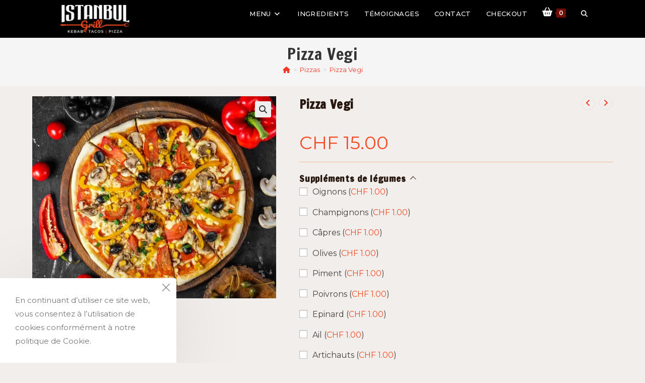

--- FILE ---
content_type: text/html; charset=UTF-8
request_url: https://www.istanbul-kebab.ch/plats/pizzas/pizza-vegi/
body_size: 36156
content:
<!DOCTYPE html>
<html class="html" lang="fr-FR">
<head>
	<meta charset="UTF-8">
	<link rel="profile" href="https://gmpg.org/xfn/11">

	<!-- Global site tag (gtag.js) - Google Analytics -->


<meta name='robots' content='index, follow, max-image-preview:large, max-snippet:-1, max-video-preview:-1' />
<meta name="viewport" content="width=device-width, initial-scale=1">

	<!-- This site is optimized with the Yoast SEO plugin v26.6 - https://yoast.com/wordpress/plugins/seo/ -->
	<title>Pizza Vegi - Istanbul Kebab</title>
	<link rel="canonical" href="https://www.istanbul-kebab.ch/plats/pizzas/pizza-vegi/" />
	<meta property="og:locale" content="fr_FR" />
	<meta property="og:type" content="article" />
	<meta property="og:title" content="Pizza Vegi - Istanbul Kebab" />
	<meta property="og:url" content="https://www.istanbul-kebab.ch/plats/pizzas/pizza-vegi/" />
	<meta property="og:site_name" content="Istanbul Kebab" />
	<meta property="article:modified_time" content="2023-08-15T06:29:28+00:00" />
	<meta property="og:image" content="https://www.istanbul-kebab.ch/wp-content/uploads/2021/06/vegi.jpg" />
	<meta property="og:image:width" content="1000" />
	<meta property="og:image:height" content="829" />
	<meta property="og:image:type" content="image/jpeg" />
	<meta name="twitter:card" content="summary_large_image" />
	<script data-jetpack-boost="ignore" type="application/ld+json" class="yoast-schema-graph">{"@context":"https://schema.org","@graph":[{"@type":"WebPage","@id":"https://www.istanbul-kebab.ch/plats/pizzas/pizza-vegi/","url":"https://www.istanbul-kebab.ch/plats/pizzas/pizza-vegi/","name":"Pizza Vegi - Istanbul Kebab","isPartOf":{"@id":"https://www.istanbul-kebab.ch/#website"},"primaryImageOfPage":{"@id":"https://www.istanbul-kebab.ch/plats/pizzas/pizza-vegi/#primaryimage"},"image":{"@id":"https://www.istanbul-kebab.ch/plats/pizzas/pizza-vegi/#primaryimage"},"thumbnailUrl":"https://i0.wp.com/www.istanbul-kebab.ch/wp-content/uploads/2021/06/vegi.jpg?fit=1000%2C829&ssl=1","datePublished":"2021-06-09T10:28:33+00:00","dateModified":"2023-08-15T06:29:28+00:00","breadcrumb":{"@id":"https://www.istanbul-kebab.ch/plats/pizzas/pizza-vegi/#breadcrumb"},"inLanguage":"fr-FR","potentialAction":[{"@type":"ReadAction","target":["https://www.istanbul-kebab.ch/plats/pizzas/pizza-vegi/"]}]},{"@type":"ImageObject","inLanguage":"fr-FR","@id":"https://www.istanbul-kebab.ch/plats/pizzas/pizza-vegi/#primaryimage","url":"https://i0.wp.com/www.istanbul-kebab.ch/wp-content/uploads/2021/06/vegi.jpg?fit=1000%2C829&ssl=1","contentUrl":"https://i0.wp.com/www.istanbul-kebab.ch/wp-content/uploads/2021/06/vegi.jpg?fit=1000%2C829&ssl=1","width":1000,"height":829,"caption":"Pizza Vegi"},{"@type":"BreadcrumbList","@id":"https://www.istanbul-kebab.ch/plats/pizzas/pizza-vegi/#breadcrumb","itemListElement":[{"@type":"ListItem","position":1,"name":"Accueil","item":"https://www.istanbul-kebab.ch/"},{"@type":"ListItem","position":2,"name":"Shop","item":"https://www.istanbul-kebab.ch/shop/"},{"@type":"ListItem","position":3,"name":"Pizza Vegi"}]},{"@type":"WebSite","@id":"https://www.istanbul-kebab.ch/#website","url":"https://www.istanbul-kebab.ch/","name":"Istanbul Kebab","description":"Tacos, Kebab et Pizza","publisher":{"@id":"https://www.istanbul-kebab.ch/#organization"},"potentialAction":[{"@type":"SearchAction","target":{"@type":"EntryPoint","urlTemplate":"https://www.istanbul-kebab.ch/?s={search_term_string}"},"query-input":{"@type":"PropertyValueSpecification","valueRequired":true,"valueName":"search_term_string"}}],"inLanguage":"fr-FR"},{"@type":"Organization","@id":"https://www.istanbul-kebab.ch/#organization","name":"Istanbul Kebab","url":"https://www.istanbul-kebab.ch/","logo":{"@type":"ImageObject","inLanguage":"fr-FR","@id":"https://www.istanbul-kebab.ch/#/schema/logo/image/","url":"https://i0.wp.com/www.istanbul-kebab.ch/wp-content/uploads/2025/12/istanbul-kebab.png?fit=2000%2C1010&ssl=1","contentUrl":"https://i0.wp.com/www.istanbul-kebab.ch/wp-content/uploads/2025/12/istanbul-kebab.png?fit=2000%2C1010&ssl=1","width":2000,"height":1010,"caption":"Istanbul Kebab"},"image":{"@id":"https://www.istanbul-kebab.ch/#/schema/logo/image/"}}]}</script>
	<!-- / Yoast SEO plugin. -->


<link rel='dns-prefetch' href='//stats.wp.com' />
<link rel='dns-prefetch' href='//fonts.googleapis.com' />
<link rel='preconnect' href='//i0.wp.com' />
<link rel='preconnect' href='//c0.wp.com' />
<link rel="alternate" type="application/rss+xml" title="Istanbul Kebab &raquo; Flux" href="https://www.istanbul-kebab.ch/feed/" />
<link rel="alternate" type="application/rss+xml" title="Istanbul Kebab &raquo; Flux des commentaires" href="https://www.istanbul-kebab.ch/comments/feed/" />
<link rel="alternate" title="oEmbed (JSON)" type="application/json+oembed" href="https://www.istanbul-kebab.ch/wp-json/oembed/1.0/embed?url=https%3A%2F%2Fwww.istanbul-kebab.ch%2Fplats%2Fpizzas%2Fpizza-vegi%2F" />
<link rel="alternate" title="oEmbed (XML)" type="text/xml+oembed" href="https://www.istanbul-kebab.ch/wp-json/oembed/1.0/embed?url=https%3A%2F%2Fwww.istanbul-kebab.ch%2Fplats%2Fpizzas%2Fpizza-vegi%2F&#038;format=xml" />
<link rel='stylesheet' id='all-css-466768a82d26df8068e4141aefc14e81' href='https://www.istanbul-kebab.ch/wp-content/boost-cache/static/12675afe18.min.css' type='text/css' media='all' />
<style id='oceanwp-style-inline-css'>
body div.wpforms-container-full .wpforms-form input[type=submit]:hover,
			body div.wpforms-container-full .wpforms-form input[type=submit]:active,
			body div.wpforms-container-full .wpforms-form button[type=submit]:hover,
			body div.wpforms-container-full .wpforms-form button[type=submit]:active,
			body div.wpforms-container-full .wpforms-form .wpforms-page-button:hover,
			body div.wpforms-container-full .wpforms-form .wpforms-page-button:active,
			body .wp-core-ui div.wpforms-container-full .wpforms-form input[type=submit]:hover,
			body .wp-core-ui div.wpforms-container-full .wpforms-form input[type=submit]:active,
			body .wp-core-ui div.wpforms-container-full .wpforms-form button[type=submit]:hover,
			body .wp-core-ui div.wpforms-container-full .wpforms-form button[type=submit]:active,
			body .wp-core-ui div.wpforms-container-full .wpforms-form .wpforms-page-button:hover,
			body .wp-core-ui div.wpforms-container-full .wpforms-form .wpforms-page-button:active {
					background: linear-gradient(0deg, rgba(0, 0, 0, 0.2), rgba(0, 0, 0, 0.2)), var(--wpforms-button-background-color-alt, var(--wpforms-button-background-color)) !important;
			}
/*# sourceURL=oceanwp-style-inline-css */
</style>
<style id='wp-img-auto-sizes-contain-inline-css'>
img:is([sizes=auto i],[sizes^="auto," i]){contain-intrinsic-size:3000px 1500px}
/*# sourceURL=wp-img-auto-sizes-contain-inline-css */
</style>
<style id='wp-emoji-styles-inline-css'>

	img.wp-smiley, img.emoji {
		display: inline !important;
		border: none !important;
		box-shadow: none !important;
		height: 1em !important;
		width: 1em !important;
		margin: 0 0.07em !important;
		vertical-align: -0.1em !important;
		background: none !important;
		padding: 0 !important;
	}
/*# sourceURL=wp-emoji-styles-inline-css */
</style>
<style id='wp-block-library-theme-inline-css'>
.wp-block-audio :where(figcaption){color:#555;font-size:13px;text-align:center}.is-dark-theme .wp-block-audio :where(figcaption){color:#ffffffa6}.wp-block-audio{margin:0 0 1em}.wp-block-code{border:1px solid #ccc;border-radius:4px;font-family:Menlo,Consolas,monaco,monospace;padding:.8em 1em}.wp-block-embed :where(figcaption){color:#555;font-size:13px;text-align:center}.is-dark-theme .wp-block-embed :where(figcaption){color:#ffffffa6}.wp-block-embed{margin:0 0 1em}.blocks-gallery-caption{color:#555;font-size:13px;text-align:center}.is-dark-theme .blocks-gallery-caption{color:#ffffffa6}:root :where(.wp-block-image figcaption){color:#555;font-size:13px;text-align:center}.is-dark-theme :root :where(.wp-block-image figcaption){color:#ffffffa6}.wp-block-image{margin:0 0 1em}.wp-block-pullquote{border-bottom:4px solid;border-top:4px solid;color:currentColor;margin-bottom:1.75em}.wp-block-pullquote :where(cite),.wp-block-pullquote :where(footer),.wp-block-pullquote__citation{color:currentColor;font-size:.8125em;font-style:normal;text-transform:uppercase}.wp-block-quote{border-left:.25em solid;margin:0 0 1.75em;padding-left:1em}.wp-block-quote cite,.wp-block-quote footer{color:currentColor;font-size:.8125em;font-style:normal;position:relative}.wp-block-quote:where(.has-text-align-right){border-left:none;border-right:.25em solid;padding-left:0;padding-right:1em}.wp-block-quote:where(.has-text-align-center){border:none;padding-left:0}.wp-block-quote.is-large,.wp-block-quote.is-style-large,.wp-block-quote:where(.is-style-plain){border:none}.wp-block-search .wp-block-search__label{font-weight:700}.wp-block-search__button{border:1px solid #ccc;padding:.375em .625em}:where(.wp-block-group.has-background){padding:1.25em 2.375em}.wp-block-separator.has-css-opacity{opacity:.4}.wp-block-separator{border:none;border-bottom:2px solid;margin-left:auto;margin-right:auto}.wp-block-separator.has-alpha-channel-opacity{opacity:1}.wp-block-separator:not(.is-style-wide):not(.is-style-dots){width:100px}.wp-block-separator.has-background:not(.is-style-dots){border-bottom:none;height:1px}.wp-block-separator.has-background:not(.is-style-wide):not(.is-style-dots){height:2px}.wp-block-table{margin:0 0 1em}.wp-block-table td,.wp-block-table th{word-break:normal}.wp-block-table :where(figcaption){color:#555;font-size:13px;text-align:center}.is-dark-theme .wp-block-table :where(figcaption){color:#ffffffa6}.wp-block-video :where(figcaption){color:#555;font-size:13px;text-align:center}.is-dark-theme .wp-block-video :where(figcaption){color:#ffffffa6}.wp-block-video{margin:0 0 1em}:root :where(.wp-block-template-part.has-background){margin-bottom:0;margin-top:0;padding:1.25em 2.375em}
/*# sourceURL=/wp-includes/css/dist/block-library/theme.min.css */
</style>
<style id='classic-theme-styles-inline-css'>
/*! This file is auto-generated */
.wp-block-button__link{color:#fff;background-color:#32373c;border-radius:9999px;box-shadow:none;text-decoration:none;padding:calc(.667em + 2px) calc(1.333em + 2px);font-size:1.125em}.wp-block-file__button{background:#32373c;color:#fff;text-decoration:none}
/*# sourceURL=/wp-includes/css/classic-themes.min.css */
</style>
<style id='jetpack-sharing-buttons-style-inline-css'>
.jetpack-sharing-buttons__services-list{display:flex;flex-direction:row;flex-wrap:wrap;gap:0;list-style-type:none;margin:5px;padding:0}.jetpack-sharing-buttons__services-list.has-small-icon-size{font-size:12px}.jetpack-sharing-buttons__services-list.has-normal-icon-size{font-size:16px}.jetpack-sharing-buttons__services-list.has-large-icon-size{font-size:24px}.jetpack-sharing-buttons__services-list.has-huge-icon-size{font-size:36px}@media print{.jetpack-sharing-buttons__services-list{display:none!important}}.editor-styles-wrapper .wp-block-jetpack-sharing-buttons{gap:0;padding-inline-start:0}ul.jetpack-sharing-buttons__services-list.has-background{padding:1.25em 2.375em}
/*# sourceURL=https://www.istanbul-kebab.ch/wp-content/plugins/jetpack/_inc/blocks/sharing-buttons/view.css */
</style>
<style id='global-styles-inline-css'>
:root{--wp--preset--aspect-ratio--square: 1;--wp--preset--aspect-ratio--4-3: 4/3;--wp--preset--aspect-ratio--3-4: 3/4;--wp--preset--aspect-ratio--3-2: 3/2;--wp--preset--aspect-ratio--2-3: 2/3;--wp--preset--aspect-ratio--16-9: 16/9;--wp--preset--aspect-ratio--9-16: 9/16;--wp--preset--color--black: #000000;--wp--preset--color--cyan-bluish-gray: #abb8c3;--wp--preset--color--white: #ffffff;--wp--preset--color--pale-pink: #f78da7;--wp--preset--color--vivid-red: #cf2e2e;--wp--preset--color--luminous-vivid-orange: #ff6900;--wp--preset--color--luminous-vivid-amber: #fcb900;--wp--preset--color--light-green-cyan: #7bdcb5;--wp--preset--color--vivid-green-cyan: #00d084;--wp--preset--color--pale-cyan-blue: #8ed1fc;--wp--preset--color--vivid-cyan-blue: #0693e3;--wp--preset--color--vivid-purple: #9b51e0;--wp--preset--gradient--vivid-cyan-blue-to-vivid-purple: linear-gradient(135deg,rgb(6,147,227) 0%,rgb(155,81,224) 100%);--wp--preset--gradient--light-green-cyan-to-vivid-green-cyan: linear-gradient(135deg,rgb(122,220,180) 0%,rgb(0,208,130) 100%);--wp--preset--gradient--luminous-vivid-amber-to-luminous-vivid-orange: linear-gradient(135deg,rgb(252,185,0) 0%,rgb(255,105,0) 100%);--wp--preset--gradient--luminous-vivid-orange-to-vivid-red: linear-gradient(135deg,rgb(255,105,0) 0%,rgb(207,46,46) 100%);--wp--preset--gradient--very-light-gray-to-cyan-bluish-gray: linear-gradient(135deg,rgb(238,238,238) 0%,rgb(169,184,195) 100%);--wp--preset--gradient--cool-to-warm-spectrum: linear-gradient(135deg,rgb(74,234,220) 0%,rgb(151,120,209) 20%,rgb(207,42,186) 40%,rgb(238,44,130) 60%,rgb(251,105,98) 80%,rgb(254,248,76) 100%);--wp--preset--gradient--blush-light-purple: linear-gradient(135deg,rgb(255,206,236) 0%,rgb(152,150,240) 100%);--wp--preset--gradient--blush-bordeaux: linear-gradient(135deg,rgb(254,205,165) 0%,rgb(254,45,45) 50%,rgb(107,0,62) 100%);--wp--preset--gradient--luminous-dusk: linear-gradient(135deg,rgb(255,203,112) 0%,rgb(199,81,192) 50%,rgb(65,88,208) 100%);--wp--preset--gradient--pale-ocean: linear-gradient(135deg,rgb(255,245,203) 0%,rgb(182,227,212) 50%,rgb(51,167,181) 100%);--wp--preset--gradient--electric-grass: linear-gradient(135deg,rgb(202,248,128) 0%,rgb(113,206,126) 100%);--wp--preset--gradient--midnight: linear-gradient(135deg,rgb(2,3,129) 0%,rgb(40,116,252) 100%);--wp--preset--font-size--small: 13px;--wp--preset--font-size--medium: 20px;--wp--preset--font-size--large: 36px;--wp--preset--font-size--x-large: 42px;--wp--preset--spacing--20: 0.44rem;--wp--preset--spacing--30: 0.67rem;--wp--preset--spacing--40: 1rem;--wp--preset--spacing--50: 1.5rem;--wp--preset--spacing--60: 2.25rem;--wp--preset--spacing--70: 3.38rem;--wp--preset--spacing--80: 5.06rem;--wp--preset--shadow--natural: 6px 6px 9px rgba(0, 0, 0, 0.2);--wp--preset--shadow--deep: 12px 12px 50px rgba(0, 0, 0, 0.4);--wp--preset--shadow--sharp: 6px 6px 0px rgba(0, 0, 0, 0.2);--wp--preset--shadow--outlined: 6px 6px 0px -3px rgb(255, 255, 255), 6px 6px rgb(0, 0, 0);--wp--preset--shadow--crisp: 6px 6px 0px rgb(0, 0, 0);}:where(.is-layout-flex){gap: 0.5em;}:where(.is-layout-grid){gap: 0.5em;}body .is-layout-flex{display: flex;}.is-layout-flex{flex-wrap: wrap;align-items: center;}.is-layout-flex > :is(*, div){margin: 0;}body .is-layout-grid{display: grid;}.is-layout-grid > :is(*, div){margin: 0;}:where(.wp-block-columns.is-layout-flex){gap: 2em;}:where(.wp-block-columns.is-layout-grid){gap: 2em;}:where(.wp-block-post-template.is-layout-flex){gap: 1.25em;}:where(.wp-block-post-template.is-layout-grid){gap: 1.25em;}.has-black-color{color: var(--wp--preset--color--black) !important;}.has-cyan-bluish-gray-color{color: var(--wp--preset--color--cyan-bluish-gray) !important;}.has-white-color{color: var(--wp--preset--color--white) !important;}.has-pale-pink-color{color: var(--wp--preset--color--pale-pink) !important;}.has-vivid-red-color{color: var(--wp--preset--color--vivid-red) !important;}.has-luminous-vivid-orange-color{color: var(--wp--preset--color--luminous-vivid-orange) !important;}.has-luminous-vivid-amber-color{color: var(--wp--preset--color--luminous-vivid-amber) !important;}.has-light-green-cyan-color{color: var(--wp--preset--color--light-green-cyan) !important;}.has-vivid-green-cyan-color{color: var(--wp--preset--color--vivid-green-cyan) !important;}.has-pale-cyan-blue-color{color: var(--wp--preset--color--pale-cyan-blue) !important;}.has-vivid-cyan-blue-color{color: var(--wp--preset--color--vivid-cyan-blue) !important;}.has-vivid-purple-color{color: var(--wp--preset--color--vivid-purple) !important;}.has-black-background-color{background-color: var(--wp--preset--color--black) !important;}.has-cyan-bluish-gray-background-color{background-color: var(--wp--preset--color--cyan-bluish-gray) !important;}.has-white-background-color{background-color: var(--wp--preset--color--white) !important;}.has-pale-pink-background-color{background-color: var(--wp--preset--color--pale-pink) !important;}.has-vivid-red-background-color{background-color: var(--wp--preset--color--vivid-red) !important;}.has-luminous-vivid-orange-background-color{background-color: var(--wp--preset--color--luminous-vivid-orange) !important;}.has-luminous-vivid-amber-background-color{background-color: var(--wp--preset--color--luminous-vivid-amber) !important;}.has-light-green-cyan-background-color{background-color: var(--wp--preset--color--light-green-cyan) !important;}.has-vivid-green-cyan-background-color{background-color: var(--wp--preset--color--vivid-green-cyan) !important;}.has-pale-cyan-blue-background-color{background-color: var(--wp--preset--color--pale-cyan-blue) !important;}.has-vivid-cyan-blue-background-color{background-color: var(--wp--preset--color--vivid-cyan-blue) !important;}.has-vivid-purple-background-color{background-color: var(--wp--preset--color--vivid-purple) !important;}.has-black-border-color{border-color: var(--wp--preset--color--black) !important;}.has-cyan-bluish-gray-border-color{border-color: var(--wp--preset--color--cyan-bluish-gray) !important;}.has-white-border-color{border-color: var(--wp--preset--color--white) !important;}.has-pale-pink-border-color{border-color: var(--wp--preset--color--pale-pink) !important;}.has-vivid-red-border-color{border-color: var(--wp--preset--color--vivid-red) !important;}.has-luminous-vivid-orange-border-color{border-color: var(--wp--preset--color--luminous-vivid-orange) !important;}.has-luminous-vivid-amber-border-color{border-color: var(--wp--preset--color--luminous-vivid-amber) !important;}.has-light-green-cyan-border-color{border-color: var(--wp--preset--color--light-green-cyan) !important;}.has-vivid-green-cyan-border-color{border-color: var(--wp--preset--color--vivid-green-cyan) !important;}.has-pale-cyan-blue-border-color{border-color: var(--wp--preset--color--pale-cyan-blue) !important;}.has-vivid-cyan-blue-border-color{border-color: var(--wp--preset--color--vivid-cyan-blue) !important;}.has-vivid-purple-border-color{border-color: var(--wp--preset--color--vivid-purple) !important;}.has-vivid-cyan-blue-to-vivid-purple-gradient-background{background: var(--wp--preset--gradient--vivid-cyan-blue-to-vivid-purple) !important;}.has-light-green-cyan-to-vivid-green-cyan-gradient-background{background: var(--wp--preset--gradient--light-green-cyan-to-vivid-green-cyan) !important;}.has-luminous-vivid-amber-to-luminous-vivid-orange-gradient-background{background: var(--wp--preset--gradient--luminous-vivid-amber-to-luminous-vivid-orange) !important;}.has-luminous-vivid-orange-to-vivid-red-gradient-background{background: var(--wp--preset--gradient--luminous-vivid-orange-to-vivid-red) !important;}.has-very-light-gray-to-cyan-bluish-gray-gradient-background{background: var(--wp--preset--gradient--very-light-gray-to-cyan-bluish-gray) !important;}.has-cool-to-warm-spectrum-gradient-background{background: var(--wp--preset--gradient--cool-to-warm-spectrum) !important;}.has-blush-light-purple-gradient-background{background: var(--wp--preset--gradient--blush-light-purple) !important;}.has-blush-bordeaux-gradient-background{background: var(--wp--preset--gradient--blush-bordeaux) !important;}.has-luminous-dusk-gradient-background{background: var(--wp--preset--gradient--luminous-dusk) !important;}.has-pale-ocean-gradient-background{background: var(--wp--preset--gradient--pale-ocean) !important;}.has-electric-grass-gradient-background{background: var(--wp--preset--gradient--electric-grass) !important;}.has-midnight-gradient-background{background: var(--wp--preset--gradient--midnight) !important;}.has-small-font-size{font-size: var(--wp--preset--font-size--small) !important;}.has-medium-font-size{font-size: var(--wp--preset--font-size--medium) !important;}.has-large-font-size{font-size: var(--wp--preset--font-size--large) !important;}.has-x-large-font-size{font-size: var(--wp--preset--font-size--x-large) !important;}
:where(.wp-block-post-template.is-layout-flex){gap: 1.25em;}:where(.wp-block-post-template.is-layout-grid){gap: 1.25em;}
:where(.wp-block-term-template.is-layout-flex){gap: 1.25em;}:where(.wp-block-term-template.is-layout-grid){gap: 1.25em;}
:where(.wp-block-columns.is-layout-flex){gap: 2em;}:where(.wp-block-columns.is-layout-grid){gap: 2em;}
:root :where(.wp-block-pullquote){font-size: 1.5em;line-height: 1.6;}
/*# sourceURL=global-styles-inline-css */
</style>
<style id='woocommerce-inline-inline-css'>
.woocommerce form .form-row .required { visibility: visible; }
/*# sourceURL=woocommerce-inline-inline-css */
</style>
<link rel='stylesheet' id='oceanwp-google-font-montserrat-css' href='//fonts.googleapis.com/css?family=Montserrat%3A100%2C200%2C300%2C400%2C500%2C600%2C700%2C800%2C900%2C100i%2C200i%2C300i%2C400i%2C500i%2C600i%2C700i%2C800i%2C900i&#038;subset=latin&#038;display=swap&#038;ver=6.9' media='all' />
<link rel='stylesheet' id='oceanwp-google-font-francois-one-css' href='//fonts.googleapis.com/css?family=Francois+One%3A100%2C200%2C300%2C400%2C500%2C600%2C700%2C800%2C900%2C100i%2C200i%2C300i%2C400i%2C500i%2C600i%2C700i%2C800i%2C900i&#038;subset=latin&#038;display=swap&#038;ver=6.9' media='all' />
<link rel='stylesheet' id='elementor-gf-francoisone-css' href='https://fonts.googleapis.com/css?family=Francois+One:100,100italic,200,200italic,300,300italic,400,400italic,500,500italic,600,600italic,700,700italic,800,800italic,900,900italic&#038;display=swap' media='all' />
<link rel='stylesheet' id='elementor-gf-montserrat-css' href='https://fonts.googleapis.com/css?family=Montserrat:100,100italic,200,200italic,300,300italic,400,400italic,500,500italic,600,600italic,700,700italic,800,800italic,900,900italic&#038;display=swap' media='all' />










<link rel="https://api.w.org/" href="https://www.istanbul-kebab.ch/wp-json/" /><link rel="alternate" title="JSON" type="application/json" href="https://www.istanbul-kebab.ch/wp-json/wp/v2/product/28958" /><link rel="EditURI" type="application/rsd+xml" title="RSD" href="https://www.istanbul-kebab.ch/xmlrpc.php?rsd" />
<meta name="generator" content="WordPress 6.9" />
<meta name="generator" content="WooCommerce 10.4.3" />
<link rel='shortlink' href='https://www.istanbul-kebab.ch/?p=28958' />
<meta name="ti-site-data" content="[base64]" />	<style>img#wpstats{display:none}</style>
			<noscript><style>.woocommerce-product-gallery{ opacity: 1 !important; }</style></noscript>
	<meta name="generator" content="Elementor 3.34.0; features: e_font_icon_svg, additional_custom_breakpoints; settings: css_print_method-external, google_font-enabled, font_display-swap">
			<style>
				.e-con.e-parent:nth-of-type(n+4):not(.e-lazyloaded):not(.e-no-lazyload),
				.e-con.e-parent:nth-of-type(n+4):not(.e-lazyloaded):not(.e-no-lazyload) * {
					background-image: none !important;
				}
				@media screen and (max-height: 1024px) {
					.e-con.e-parent:nth-of-type(n+3):not(.e-lazyloaded):not(.e-no-lazyload),
					.e-con.e-parent:nth-of-type(n+3):not(.e-lazyloaded):not(.e-no-lazyload) * {
						background-image: none !important;
					}
				}
				@media screen and (max-height: 640px) {
					.e-con.e-parent:nth-of-type(n+2):not(.e-lazyloaded):not(.e-no-lazyload),
					.e-con.e-parent:nth-of-type(n+2):not(.e-lazyloaded):not(.e-no-lazyload) * {
						background-image: none !important;
					}
				}
			</style>
			<noscript><style>.lazyload[data-src]{display:none !important;}</style></noscript><style>.lazyload{background-image:none !important;}.lazyload:before{background-image:none !important;}</style><link rel="icon" href="https://i0.wp.com/www.istanbul-kebab.ch/wp-content/uploads/2025/12/cropped-favicon.png?fit=32%2C32&#038;ssl=1" sizes="32x32" />
<link rel="icon" href="https://i0.wp.com/www.istanbul-kebab.ch/wp-content/uploads/2025/12/cropped-favicon.png?fit=192%2C192&#038;ssl=1" sizes="192x192" />
<link rel="apple-touch-icon" href="https://i0.wp.com/www.istanbul-kebab.ch/wp-content/uploads/2025/12/cropped-favicon.png?fit=180%2C180&#038;ssl=1" />
<meta name="msapplication-TileImage" content="https://i0.wp.com/www.istanbul-kebab.ch/wp-content/uploads/2025/12/cropped-favicon.png?fit=270%2C270&#038;ssl=1" />
		<style id="wp-custom-css">
			.wpforms-title{color :white !important}.wpforms-field-label{color:white!important}.wpforms-submit:hover{border-radius:20px!important}/* Page d accueil */.home .btn-wrap a{color:white!important}/* Panier */.product-name a{font-size:24px!important}/* PopUp*/.sgpb-main-html-content-wrapper{color:white!important;font-size:.9em;line-height:17px}.has-large-font-size{color:#F24922!important;font-size:1.5em!important}/* Archives produits*/.woo-entry-inner .title{margin-bottom:-10px!important}.page-header{padding-top:10px;padding-bottom:10px}#content-wrap{padding-top:20px!important}/* Search page*/.mobile-menu i::before{font-size:20px!important;margin-top:5px!important}.wcmenucart{font-size:10px!important}		</style>
		<!-- OceanWP CSS -->
<style type="text/css">
/* Colors */.woocommerce-MyAccount-navigation ul li a:before,.woocommerce-checkout .woocommerce-info a,.woocommerce-checkout #payment ul.payment_methods .wc_payment_method>input[type=radio]:first-child:checked+label:before,.woocommerce-checkout #payment .payment_method_paypal .about_paypal,.woocommerce ul.products li.product li.category a:hover,.woocommerce ul.products li.product .button:hover,.woocommerce ul.products li.product .product-inner .added_to_cart:hover,.product_meta .posted_in a:hover,.product_meta .tagged_as a:hover,.woocommerce div.product .woocommerce-tabs ul.tabs li a:hover,.woocommerce div.product .woocommerce-tabs ul.tabs li.active a,.woocommerce .oceanwp-grid-list a.active,.woocommerce .oceanwp-grid-list a:hover,.woocommerce .oceanwp-off-canvas-filter:hover,.widget_shopping_cart ul.cart_list li .owp-grid-wrap .owp-grid a.remove:hover,.widget_product_categories li a:hover ~ .count,.widget_layered_nav li a:hover ~ .count,.woocommerce ul.products li.product:not(.product-category) .woo-entry-buttons li a:hover,a:hover,a.light:hover,.theme-heading .text::before,.theme-heading .text::after,#top-bar-content >a:hover,#top-bar-social li.oceanwp-email a:hover,#site-navigation-wrap .dropdown-menu >li >a:hover,#site-header.medium-header #medium-searchform button:hover,.oceanwp-mobile-menu-icon a:hover,.blog-entry.post .blog-entry-header .entry-title a:hover,.blog-entry.post .blog-entry-readmore a:hover,.blog-entry.thumbnail-entry .blog-entry-category a,ul.meta li a:hover,.dropcap,.single nav.post-navigation .nav-links .title,body .related-post-title a:hover,body #wp-calendar caption,body .contact-info-widget.default i,body .contact-info-widget.big-icons i,body .custom-links-widget .oceanwp-custom-links li a:hover,body .custom-links-widget .oceanwp-custom-links li a:hover:before,body .posts-thumbnails-widget li a:hover,body .social-widget li.oceanwp-email a:hover,.comment-author .comment-meta .comment-reply-link,#respond #cancel-comment-reply-link:hover,#footer-widgets .footer-box a:hover,#footer-bottom a:hover,#footer-bottom #footer-bottom-menu a:hover,.sidr a:hover,.sidr-class-dropdown-toggle:hover,.sidr-class-menu-item-has-children.active >a,.sidr-class-menu-item-has-children.active >a >.sidr-class-dropdown-toggle,input[type=checkbox]:checked:before,.oceanwp-post-list.one .oceanwp-post-category:hover,.oceanwp-post-list.one .oceanwp-post-category:hover a,.oceanwp-post-list.two .slick-arrow:hover,.oceanwp-post-list.two article:hover .oceanwp-post-category,.oceanwp-post-list.two article:hover .oceanwp-post-category a{color:#730C02}.woocommerce .oceanwp-grid-list a.active .owp-icon use,.woocommerce .oceanwp-grid-list a:hover .owp-icon use,.single nav.post-navigation .nav-links .title .owp-icon use,.blog-entry.post .blog-entry-readmore a:hover .owp-icon use,body .contact-info-widget.default .owp-icon use,body .contact-info-widget.big-icons .owp-icon use{stroke:#730C02}.woocommerce div.product div.images .open-image,.wcmenucart-details.count,.woocommerce-message a,.woocommerce-error a,.woocommerce-info a,.woocommerce .widget_price_filter .ui-slider .ui-slider-handle,.woocommerce .widget_price_filter .ui-slider .ui-slider-range,.owp-product-nav li a.owp-nav-link:hover,.woocommerce div.product.owp-tabs-layout-vertical .woocommerce-tabs ul.tabs li a:after,.woocommerce .widget_product_categories li.current-cat >a ~ .count,.woocommerce .widget_product_categories li.current-cat >a:before,.woocommerce .widget_layered_nav li.chosen a ~ .count,.woocommerce .widget_layered_nav li.chosen a:before,#owp-checkout-timeline .active .timeline-wrapper,.bag-style:hover .wcmenucart-cart-icon .wcmenucart-count,.show-cart .wcmenucart-cart-icon .wcmenucart-count,.woocommerce ul.products li.product:not(.product-category) .image-wrap .button,input[type="button"],input[type="reset"],input[type="submit"],button[type="submit"],.button,#site-navigation-wrap .dropdown-menu >li.btn >a >span,.thumbnail:hover i,.thumbnail:hover .link-post-svg-icon,.post-quote-content,.omw-modal .omw-close-modal,body .contact-info-widget.big-icons li:hover i,body .contact-info-widget.big-icons li:hover .owp-icon,body div.wpforms-container-full .wpforms-form input[type=submit],body div.wpforms-container-full .wpforms-form button[type=submit],body div.wpforms-container-full .wpforms-form .wpforms-page-button,.woocommerce-cart .wp-element-button,.woocommerce-checkout .wp-element-button,.wp-block-button__link,.oceanwp-post-list.one .readmore:hover,.oceanwp-post-list.one .oceanwp-post-category,.oceanwp-post-list.two .oceanwp-post-category,.oceanwp-post-list.two article:hover .slide-overlay-wrap{background-color:#730C02}.current-shop-items-dropdown{border-top-color:#730C02}.woocommerce div.product .woocommerce-tabs ul.tabs li.active a{border-bottom-color:#730C02}.wcmenucart-details.count:before{border-color:#730C02}.woocommerce ul.products li.product .button:hover{border-color:#730C02}.woocommerce ul.products li.product .product-inner .added_to_cart:hover{border-color:#730C02}.woocommerce div.product .woocommerce-tabs ul.tabs li.active a{border-color:#730C02}.woocommerce .oceanwp-grid-list a.active{border-color:#730C02}.woocommerce .oceanwp-grid-list a:hover{border-color:#730C02}.woocommerce .oceanwp-off-canvas-filter:hover{border-color:#730C02}.owp-product-nav li a.owp-nav-link:hover{border-color:#730C02}.widget_shopping_cart_content .buttons .button:first-child:hover{border-color:#730C02}.widget_shopping_cart ul.cart_list li .owp-grid-wrap .owp-grid a.remove:hover{border-color:#730C02}.widget_product_categories li a:hover ~ .count{border-color:#730C02}.woocommerce .widget_product_categories li.current-cat >a ~ .count{border-color:#730C02}.woocommerce .widget_product_categories li.current-cat >a:before{border-color:#730C02}.widget_layered_nav li a:hover ~ .count{border-color:#730C02}.woocommerce .widget_layered_nav li.chosen a ~ .count{border-color:#730C02}.woocommerce .widget_layered_nav li.chosen a:before{border-color:#730C02}#owp-checkout-timeline.arrow .active .timeline-wrapper:before{border-top-color:#730C02;border-bottom-color:#730C02}#owp-checkout-timeline.arrow .active .timeline-wrapper:after{border-left-color:#730C02;border-right-color:#730C02}.bag-style:hover .wcmenucart-cart-icon .wcmenucart-count{border-color:#730C02}.bag-style:hover .wcmenucart-cart-icon .wcmenucart-count:after{border-color:#730C02}.show-cart .wcmenucart-cart-icon .wcmenucart-count{border-color:#730C02}.show-cart .wcmenucart-cart-icon .wcmenucart-count:after{border-color:#730C02}.woocommerce ul.products li.product:not(.product-category) .woo-product-gallery .active a{border-color:#730C02}.woocommerce ul.products li.product:not(.product-category) .woo-product-gallery a:hover{border-color:#730C02}.widget-title{border-color:#730C02}blockquote{border-color:#730C02}.wp-block-quote{border-color:#730C02}#searchform-dropdown{border-color:#730C02}.dropdown-menu .sub-menu{border-color:#730C02}.blog-entry.large-entry .blog-entry-readmore a:hover{border-color:#730C02}.oceanwp-newsletter-form-wrap input[type="email"]:focus{border-color:#730C02}.social-widget li.oceanwp-email a:hover{border-color:#730C02}#respond #cancel-comment-reply-link:hover{border-color:#730C02}body .contact-info-widget.big-icons li:hover i{border-color:#730C02}body .contact-info-widget.big-icons li:hover .owp-icon{border-color:#730C02}#footer-widgets .oceanwp-newsletter-form-wrap input[type="email"]:focus{border-color:#730C02}.oceanwp-post-list.one .readmore:hover{border-color:#730C02}.woocommerce div.product div.images .open-image:hover,.woocommerce-error a:hover,.woocommerce-info a:hover,.woocommerce-message a:hover,.woocommerce-message a:focus,.woocommerce .button:focus,.woocommerce ul.products li.product:not(.product-category) .image-wrap .button:hover,input[type="button"]:hover,input[type="reset"]:hover,input[type="submit"]:hover,button[type="submit"]:hover,input[type="button"]:focus,input[type="reset"]:focus,input[type="submit"]:focus,button[type="submit"]:focus,.button:hover,.button:focus,#site-navigation-wrap .dropdown-menu >li.btn >a:hover >span,.post-quote-author,.omw-modal .omw-close-modal:hover,body div.wpforms-container-full .wpforms-form input[type=submit]:hover,body div.wpforms-container-full .wpforms-form button[type=submit]:hover,body div.wpforms-container-full .wpforms-form .wpforms-page-button:hover,.woocommerce-cart .wp-element-button:hover,.woocommerce-checkout .wp-element-button:hover,.wp-block-button__link:hover{background-color:#592C12}.woocommerce table.shop_table,.woocommerce table.shop_table td,.woocommerce-cart .cart-collaterals .cart_totals tr td,.woocommerce-cart .cart-collaterals .cart_totals tr th,.woocommerce table.shop_table tth,.woocommerce table.shop_table tfoot td,.woocommerce table.shop_table tfoot th,.woocommerce .order_details,.woocommerce .shop_table.order_details tfoot th,.woocommerce .shop_table.customer_details th,.woocommerce .cart-collaterals .cross-sells,.woocommerce-page .cart-collaterals .cross-sells,.woocommerce .cart-collaterals .cart_totals,.woocommerce-page .cart-collaterals .cart_totals,.woocommerce .cart-collaterals h2,.woocommerce .cart-collaterals h2,.woocommerce .cart-collaterals h2,.woocommerce-cart .cart-collaterals .cart_totals .order-total th,.woocommerce-cart .cart-collaterals .cart_totals .order-total td,.woocommerce ul.order_details,.woocommerce .shop_table.order_details tfoot th,.woocommerce .shop_table.customer_details th,.woocommerce .woocommerce-checkout #customer_details h3,.woocommerce .woocommerce-checkout h3#order_review_heading,.woocommerce-checkout #payment ul.payment_methods,.woocommerce-checkout form.login,.woocommerce-checkout form.checkout_coupon,.woocommerce-checkout-review-order-table tfoot th,.woocommerce-checkout #payment,.woocommerce ul.order_details,.woocommerce #customer_login >div,.woocommerce .col-1.address,.woocommerce .col-2.address,.woocommerce-checkout .woocommerce-info,.woocommerce div.product form.cart,.product_meta,.woocommerce div.product .woocommerce-tabs ul.tabs,.woocommerce #reviews #comments ol.commentlist li .comment_container,p.stars span a,.woocommerce ul.product_list_widget li,.woocommerce .widget_shopping_cart .cart_list li,.woocommerce.widget_shopping_cart .cart_list li,.woocommerce ul.product_list_widget li:first-child,.woocommerce .widget_shopping_cart .cart_list li:first-child,.woocommerce.widget_shopping_cart .cart_list li:first-child,.widget_product_categories li a,.woocommerce .oceanwp-toolbar,.woocommerce .products.list .product,table th,table td,hr,.content-area,body.content-left-sidebar #content-wrap .content-area,.content-left-sidebar .content-area,#top-bar-wrap,#site-header,#site-header.top-header #search-toggle,.dropdown-menu ul li,.centered-minimal-page-header,.blog-entry.post,.blog-entry.grid-entry .blog-entry-inner,.blog-entry.thumbnail-entry .blog-entry-bottom,.single-post .entry-title,.single .entry-share-wrap .entry-share,.single .entry-share,.single .entry-share ul li a,.single nav.post-navigation,.single nav.post-navigation .nav-links .nav-previous,#author-bio,#author-bio .author-bio-avatar,#author-bio .author-bio-social li a,#related-posts,#comments,.comment-body,#respond #cancel-comment-reply-link,#blog-entries .type-page,.page-numbers a,.page-numbers span:not(.elementor-screen-only),.page-links span,body #wp-calendar caption,body #wp-calendar th,body #wp-calendar tbody,body .contact-info-widget.default i,body .contact-info-widget.big-icons i,body .contact-info-widget.big-icons .owp-icon,body .contact-info-widget.default .owp-icon,body .posts-thumbnails-widget li,body .tagcloud a{border-color:#F2B999}body,.separate-layout,.has-parallax-footer:not(.separate-layout) #main{background-color:#F2EEEB}a{color:#F23827}a .owp-icon use{stroke:#F23827}a:hover{color:#F23827}a:hover .owp-icon use{stroke:#F23827}body .theme-button,body input[type="submit"],body button[type="submit"],body button,body .button,body div.wpforms-container-full .wpforms-form input[type=submit],body div.wpforms-container-full .wpforms-form button[type=submit],body div.wpforms-container-full .wpforms-form .wpforms-page-button,.woocommerce-cart .wp-element-button,.woocommerce-checkout .wp-element-button,.wp-block-button__link{background-color:#28170f}body .theme-button:hover,body input[type="submit"]:hover,body button[type="submit"]:hover,body button:hover,body .button:hover,body div.wpforms-container-full .wpforms-form input[type=submit]:hover,body div.wpforms-container-full .wpforms-form input[type=submit]:active,body div.wpforms-container-full .wpforms-form button[type=submit]:hover,body div.wpforms-container-full .wpforms-form button[type=submit]:active,body div.wpforms-container-full .wpforms-form .wpforms-page-button:hover,body div.wpforms-container-full .wpforms-form .wpforms-page-button:active,.woocommerce-cart .wp-element-button:hover,.woocommerce-checkout .wp-element-button:hover,.wp-block-button__link:hover{background-color:#28170f}body .theme-button:hover,body input[type="submit"]:hover,body button[type="submit"]:hover,body button:hover,body .button:hover,body div.wpforms-container-full .wpforms-form input[type=submit]:hover,body div.wpforms-container-full .wpforms-form input[type=submit]:active,body div.wpforms-container-full .wpforms-form button[type=submit]:hover,body div.wpforms-container-full .wpforms-form button[type=submit]:active,body div.wpforms-container-full .wpforms-form .wpforms-page-button:hover,body div.wpforms-container-full .wpforms-form .wpforms-page-button:active,.woocommerce-cart .wp-element-button:hover,.woocommerce-checkout .wp-element-button:hover,.wp-block-button__link:hover{color:#ffffff}body .theme-button,body input[type="submit"],body button[type="submit"],body button,body .button,body div.wpforms-container-full .wpforms-form input[type=submit],body div.wpforms-container-full .wpforms-form button[type=submit],body div.wpforms-container-full .wpforms-form .wpforms-page-button,.woocommerce-cart .wp-element-button,.woocommerce-checkout .wp-element-button,.wp-block-button__link{border-color:#ffffff}body .theme-button:hover,body input[type="submit"]:hover,body button[type="submit"]:hover,body button:hover,body .button:hover,body div.wpforms-container-full .wpforms-form input[type=submit]:hover,body div.wpforms-container-full .wpforms-form input[type=submit]:active,body div.wpforms-container-full .wpforms-form button[type=submit]:hover,body div.wpforms-container-full .wpforms-form button[type=submit]:active,body div.wpforms-container-full .wpforms-form .wpforms-page-button:hover,body div.wpforms-container-full .wpforms-form .wpforms-page-button:active,.woocommerce-cart .wp-element-button:hover,.woocommerce-checkout .wp-element-button:hover,.wp-block-button__link:hover{border-color:#f24922}form input[type="text"]:focus,form input[type="password"]:focus,form input[type="email"]:focus,form input[type="tel"]:focus,form input[type="url"]:focus,form input[type="search"]:focus,form textarea:focus,.select2-drop-active,.select2-dropdown-open.select2-drop-above .select2-choice,.select2-dropdown-open.select2-drop-above .select2-choices,.select2-drop.select2-drop-above.select2-drop-active,.select2-container-active .select2-choice,.select2-container-active .select2-choices{border-color:#e3b407}body div.wpforms-container-full .wpforms-form input:focus,body div.wpforms-container-full .wpforms-form textarea:focus,body div.wpforms-container-full .wpforms-form select:focus{border-color:#e3b407}.site-breadcrumbs a:hover,.background-image-page-header .site-breadcrumbs a:hover{color:#e3b407}.site-breadcrumbs a:hover .owp-icon use,.background-image-page-header .site-breadcrumbs a:hover .owp-icon use{stroke:#e3b407}body{color:#424242}h1,h2,h3,h4,h5,h6,.theme-heading,.widget-title,.oceanwp-widget-recent-posts-title,.comment-reply-title,.entry-title,.sidebar-box .widget-title{color:#28170f}/* OceanWP Style Settings CSS */.theme-button,input[type="submit"],button[type="submit"],button,.button,body div.wpforms-container-full .wpforms-form input[type=submit],body div.wpforms-container-full .wpforms-form button[type=submit],body div.wpforms-container-full .wpforms-form .wpforms-page-button{border-style:solid}.theme-button,input[type="submit"],button[type="submit"],button,.button,body div.wpforms-container-full .wpforms-form input[type=submit],body div.wpforms-container-full .wpforms-form button[type=submit],body div.wpforms-container-full .wpforms-form .wpforms-page-button{border-width:1px}form input[type="text"],form input[type="password"],form input[type="email"],form input[type="url"],form input[type="date"],form input[type="month"],form input[type="time"],form input[type="datetime"],form input[type="datetime-local"],form input[type="week"],form input[type="number"],form input[type="search"],form input[type="tel"],form input[type="color"],form select,form textarea,.woocommerce .woocommerce-checkout .select2-container--default .select2-selection--single{border-style:solid}body div.wpforms-container-full .wpforms-form input[type=date],body div.wpforms-container-full .wpforms-form input[type=datetime],body div.wpforms-container-full .wpforms-form input[type=datetime-local],body div.wpforms-container-full .wpforms-form input[type=email],body div.wpforms-container-full .wpforms-form input[type=month],body div.wpforms-container-full .wpforms-form input[type=number],body div.wpforms-container-full .wpforms-form input[type=password],body div.wpforms-container-full .wpforms-form input[type=range],body div.wpforms-container-full .wpforms-form input[type=search],body div.wpforms-container-full .wpforms-form input[type=tel],body div.wpforms-container-full .wpforms-form input[type=text],body div.wpforms-container-full .wpforms-form input[type=time],body div.wpforms-container-full .wpforms-form input[type=url],body div.wpforms-container-full .wpforms-form input[type=week],body div.wpforms-container-full .wpforms-form select,body div.wpforms-container-full .wpforms-form textarea{border-style:solid}form input[type="text"],form input[type="password"],form input[type="email"],form input[type="url"],form input[type="date"],form input[type="month"],form input[type="time"],form input[type="datetime"],form input[type="datetime-local"],form input[type="week"],form input[type="number"],form input[type="search"],form input[type="tel"],form input[type="color"],form select,form textarea{border-radius:3px}body div.wpforms-container-full .wpforms-form input[type=date],body div.wpforms-container-full .wpforms-form input[type=datetime],body div.wpforms-container-full .wpforms-form input[type=datetime-local],body div.wpforms-container-full .wpforms-form input[type=email],body div.wpforms-container-full .wpforms-form input[type=month],body div.wpforms-container-full .wpforms-form input[type=number],body div.wpforms-container-full .wpforms-form input[type=password],body div.wpforms-container-full .wpforms-form input[type=range],body div.wpforms-container-full .wpforms-form input[type=search],body div.wpforms-container-full .wpforms-form input[type=tel],body div.wpforms-container-full .wpforms-form input[type=text],body div.wpforms-container-full .wpforms-form input[type=time],body div.wpforms-container-full .wpforms-form input[type=url],body div.wpforms-container-full .wpforms-form input[type=week],body div.wpforms-container-full .wpforms-form select,body div.wpforms-container-full .wpforms-form textarea{border-radius:3px}.page-numbers a:hover,.page-links a:hover span,.page-numbers.current,.page-numbers.current:hover{color:#e3b407}.page-numbers a:hover .owp-icon use{stroke:#e3b407}#scroll-top{background-color:#ca7022}#scroll-top:hover{background-color:#a65005}/* Header */@media only screen and (max-width:959px){body.default-breakpoint #site-logo #site-logo-inner{height:91px}}@media only screen and (max-width:959px){body.default-breakpoint .oceanwp-mobile-menu-icon a,.mobile-menu-close{line-height:91px}}#site-logo #site-logo-inner,.oceanwp-social-menu .social-menu-inner,#site-header.full_screen-header .menu-bar-inner,.after-header-content .after-header-content-inner{height:54px}#site-navigation-wrap .dropdown-menu >li >a,#site-navigation-wrap .dropdown-menu >li >span.opl-logout-link,.oceanwp-mobile-menu-icon a,.mobile-menu-close,.after-header-content-inner >a{line-height:54px}#site-header-inner{padding:0 50px 0 50px}#site-header,.has-transparent-header .is-sticky #site-header,.has-vh-transparent .is-sticky #site-header.vertical-header,#searchform-header-replace{background-color:#000000}#site-header.has-header-media .overlay-header-media{background-color:rgba(0,0,0,0.5)}#site-logo #site-logo-inner a img,#site-header.center-header #site-navigation-wrap .middle-site-logo a img{max-width:148px}@media (max-width:480px){#site-logo #site-logo-inner a img,#site-header.center-header #site-navigation-wrap .middle-site-logo a img{max-width:151px}}#site-header #site-logo #site-logo-inner a img,#site-header.center-header #site-navigation-wrap .middle-site-logo a img{max-height:169px}#site-logo a.site-logo-text{color:#e3b407}#site-logo a.site-logo-text:hover{color:#e5a606}.effect-one #site-navigation-wrap .dropdown-menu >li >a.menu-link >span:after,.effect-three #site-navigation-wrap .dropdown-menu >li >a.menu-link >span:after,.effect-five #site-navigation-wrap .dropdown-menu >li >a.menu-link >span:before,.effect-five #site-navigation-wrap .dropdown-menu >li >a.menu-link >span:after,.effect-nine #site-navigation-wrap .dropdown-menu >li >a.menu-link >span:before,.effect-nine #site-navigation-wrap .dropdown-menu >li >a.menu-link >span:after{background-color:#f24922}.effect-four #site-navigation-wrap .dropdown-menu >li >a.menu-link >span:before,.effect-four #site-navigation-wrap .dropdown-menu >li >a.menu-link >span:after,.effect-seven #site-navigation-wrap .dropdown-menu >li >a.menu-link:hover >span:after,.effect-seven #site-navigation-wrap .dropdown-menu >li.sfHover >a.menu-link >span:after{color:#f24922}.effect-seven #site-navigation-wrap .dropdown-menu >li >a.menu-link:hover >span:after,.effect-seven #site-navigation-wrap .dropdown-menu >li.sfHover >a.menu-link >span:after{text-shadow:10px 0 #f24922,-10px 0 #f24922}#site-navigation-wrap .dropdown-menu >li >a,.oceanwp-mobile-menu-icon a,#searchform-header-replace-close{color:#ffffff}#site-navigation-wrap .dropdown-menu >li >a .owp-icon use,.oceanwp-mobile-menu-icon a .owp-icon use,#searchform-header-replace-close .owp-icon use{stroke:#ffffff}#site-navigation-wrap .dropdown-menu >li >a:hover,.oceanwp-mobile-menu-icon a:hover,#searchform-header-replace-close:hover{color:#f24922}#site-navigation-wrap .dropdown-menu >li >a:hover .owp-icon use,.oceanwp-mobile-menu-icon a:hover .owp-icon use,#searchform-header-replace-close:hover .owp-icon use{stroke:#f24922}#site-navigation-wrap .dropdown-menu >.current-menu-item >a,#site-navigation-wrap .dropdown-menu >.current-menu-ancestor >a,#site-navigation-wrap .dropdown-menu >.current-menu-item >a:hover,#site-navigation-wrap .dropdown-menu >.current-menu-ancestor >a:hover{color:#efefef}.dropdown-menu .sub-menu,#searchform-dropdown,.current-shop-items-dropdown{background-color:#222222}.dropdown-menu .sub-menu,#searchform-dropdown,.current-shop-items-dropdown{border-color:#28170f}.dropdown-menu ul li.menu-item,.navigation >ul >li >ul.megamenu.sub-menu >li,.navigation .megamenu li ul.sub-menu{border-color:#3f3f3f}.dropdown-menu ul li a.menu-link{color:#f24922}.dropdown-menu ul li a.menu-link .owp-icon use{stroke:#f24922}.dropdown-menu ul li a.menu-link:hover{color:#f24922}.dropdown-menu ul li a.menu-link:hover .owp-icon use{stroke:#f24922}.dropdown-menu ul li a.menu-link:hover{background-color:#3f3f3f}#site-logo.has-responsive-logo .responsive-logo-link img{max-height:160px}#sidr,#mobile-dropdown{background-color:rgba(255,255,255,0.82)}body .sidr a:hover,body .sidr-class-dropdown-toggle:hover,body .sidr-class-dropdown-toggle .fa,body .sidr-class-menu-item-has-children.active >a,body .sidr-class-menu-item-has-children.active >a >.sidr-class-dropdown-toggle,#mobile-dropdown ul li a:hover,#mobile-dropdown ul li a .dropdown-toggle:hover,#mobile-dropdown .menu-item-has-children.active >a,#mobile-dropdown .menu-item-has-children.active >a >.dropdown-toggle,#mobile-fullscreen ul li a:hover,#mobile-fullscreen .oceanwp-social-menu.simple-social ul li a:hover{color:#f24922}#mobile-fullscreen a.close:hover .close-icon-inner,#mobile-fullscreen a.close:hover .close-icon-inner::after{background-color:#f24922}body .sidr-class-mobile-searchform input,#mobile-dropdown #mobile-menu-search form input,#mobile-fullscreen #mobile-search input{border-color:#f24922}body .sidr-class-mobile-searchform input:focus,#mobile-dropdown #mobile-menu-search form input:focus,#mobile-fullscreen #mobile-search input:focus{border-color:#f24922}.sidr-class-mobile-searchform button,#mobile-dropdown #mobile-menu-search form button{color:#e3b407}.sidr-class-mobile-searchform button .owp-icon use,#mobile-dropdown #mobile-menu-search form button .owp-icon use{stroke:#e3b407}.sidr-class-mobile-searchform button:hover,#mobile-dropdown #mobile-menu-search form button:hover{color:#e3b407}.sidr-class-mobile-searchform button:hover .owp-icon use,#mobile-dropdown #mobile-menu-search form button:hover .owp-icon use{stroke:#e3b407}/* Blog CSS */.single-post.content-max-width #wrap .thumbnail,.single-post.content-max-width #wrap .wp-block-buttons,.single-post.content-max-width #wrap .wp-block-verse,.single-post.content-max-width #wrap .entry-header,.single-post.content-max-width #wrap ul.meta,.single-post.content-max-width #wrap .entry-content p,.single-post.content-max-width #wrap .entry-content h1,.single-post.content-max-width #wrap .entry-content h2,.single-post.content-max-width #wrap .entry-content h3,.single-post.content-max-width #wrap .entry-content h4,.single-post.content-max-width #wrap .entry-content h5,.single-post.content-max-width #wrap .entry-content h6,.single-post.content-max-width #wrap .wp-block-image,.single-post.content-max-width #wrap .wp-block-gallery,.single-post.content-max-width #wrap .wp-block-video,.single-post.content-max-width #wrap .wp-block-quote,.single-post.content-max-width #wrap .wp-block-text-columns,.single-post.content-max-width #wrap .wp-block-code,.single-post.content-max-width #wrap .entry-content ul,.single-post.content-max-width #wrap .entry-content ol,.single-post.content-max-width #wrap .wp-block-cover-text,.single-post.content-max-width #wrap .wp-block-cover,.single-post.content-max-width #wrap .wp-block-columns,.single-post.content-max-width #wrap .post-tags,.single-post.content-max-width #wrap .comments-area,.single-post.content-max-width #wrap .wp-block-embed,#wrap .wp-block-separator.is-style-wide:not(.size-full){max-width:900px}.single-post.content-max-width #wrap .wp-block-image.alignleft,.single-post.content-max-width #wrap .wp-block-image.alignright{max-width:450px}.single-post.content-max-width #wrap .wp-block-image.alignleft{margin-left:calc( 50% - 450px)}.single-post.content-max-width #wrap .wp-block-image.alignright{margin-right:calc( 50% - 450px)}.single-post.content-max-width #wrap .wp-block-embed,.single-post.content-max-width #wrap .wp-block-verse{margin-left:auto;margin-right:auto}.ocean-single-post-header ul.meta-item li a:hover{color:#333333}/* Sidebar */.widget-title{border-color:#e3b407}/* Footer Widgets */#footer-widgets{padding:0}#footer-widgets{background-color:#28170f}#footer-widgets li,#footer-widgets #wp-calendar caption,#footer-widgets #wp-calendar th,#footer-widgets #wp-calendar tbody,#footer-widgets .contact-info-widget i,#footer-widgets .oceanwp-newsletter-form-wrap input[type="email"],#footer-widgets .posts-thumbnails-widget li,#footer-widgets .social-widget li a{border-color:#ca7022}#footer-widgets .contact-info-widget .owp-icon{border-color:#ca7022}#footer-widgets .footer-box a:hover,#footer-widgets a:hover{color:#ca7022}/* Footer Copyright */#footer-bottom{background-color:#000000}#footer-bottom a:hover,#footer-bottom #footer-bottom-menu a:hover{color:#dd3333}/* WooCommerce */.wcmenucart i{font-size:18px}.wcmenucart .owp-icon{width:18px;height:18px}@media (max-width:480px){.oceanwp-mobile-menu-icon a.wcmenucart{font-size:29px}}@media (max-width:480px){.oceanwp-mobile-menu-icon a.wcmenucart .owp-icon{width:29px;height:29px}}.current-shop-items-dropdown{background-color:#1a1a1a}.widget_shopping_cart ul.cart_list li .owp-grid-wrap .owp-grid a:hover{color:#f24922}.widget_shopping_cart ul.cart_list li .owp-grid-wrap .owp-grid a.remove:hover{color:#f24922;border-color:#f24922}.widget_shopping_cart ul.cart_list li .owp-grid-wrap .owp-grid .amount{color:#f24922}.widget_shopping_cart .total .amount{color:#f24922}.widget_shopping_cart_content .buttons .button:first-child{background-color:#222222}.widget_shopping_cart_content .buttons .button:first-child{color:#c0c0c0}.widget_shopping_cart_content .buttons .button:first-child:hover{color:#f24922}.widget_shopping_cart_content .buttons .button:first-child:hover{border-color:#f24922}.widget_shopping_cart_content .buttons .checkout{background-color:#222222}.widget_shopping_cart_content .buttons .checkout:hover{background-color:#1a1a1a}.widget_shopping_cart_content .buttons .checkout{color:#c0c0c0}.widget_shopping_cart_content .buttons .checkout:hover{color:#f24922}.widget_shopping_cart_content .buttons .checkout:hover{border:solid 1px #f24922}.owp-floating-bar form.cart .quantity .minus:hover,.owp-floating-bar form.cart .quantity .plus:hover{color:#ffffff}#owp-checkout-timeline .timeline-step{color:#cccccc}#owp-checkout-timeline .timeline-step{border-color:#cccccc}.woocommerce span.onsale{background-color:#e3b407}.woocommerce .products .product-inner{padding:0}.woocommerce ul.products li.product li.category,.woocommerce ul.products li.product li.category a{color:#5e5e5e}.woocommerce ul.products li.product .price,.woocommerce ul.products li.product .price .amount{color:#f24922}.woocommerce ul.products li.product .button,.woocommerce ul.products li.product .product-inner .added_to_cart,.woocommerce ul.products li.product:not(.product-category) .image-wrap .button{background-color:#29170f00}.woocommerce ul.products li.product .button,.woocommerce ul.products li.product .product-inner .added_to_cart,.woocommerce ul.products li.product:not(.product-category) .image-wrap .button{color:#000000}.woocommerce ul.products li.product .button:hover,.woocommerce ul.products li.product .product-inner .added_to_cart:hover,.woocommerce ul.products li.product:not(.product-category) .image-wrap .button:hover{color:#f24922}.woocommerce ul.products li.product .button,.woocommerce ul.products li.product .product-inner .added_to_cart,.woocommerce ul.products li.product:not(.product-category) .image-wrap .button{border-color:#f24922}.woocommerce ul.products li.product .button:hover,.woocommerce ul.products li.product .product-inner .added_to_cart:hover,.woocommerce ul.products li.product:not(.product-category) .image-wrap .button:hover{border-color:#f24922}.woocommerce ul.products li.product .button,.woocommerce ul.products li.product .product-inner .added_to_cart{border-style:solid}.woocommerce ul.products li.product .button,.woocommerce ul.products li.product .product-inner .added_to_cart{border-radius:20px}.price,.amount{color:#f24922}/* Social Sharing CSS */.entry-share.minimal ul li a{color:#0d0d0d}.entry-share.minimal ul li a .oss-icon{fill:#0d0d0d}#ocn-cookie-wrap .ocn-btn:hover{background-color:#0b7cac}#ocn-cookie-wrap .ocn-icon svg{fill:#777}#ocn-cookie-wrap .ocn-icon:hover svg{fill:#333}/* Sticky Header CSS */body .is-sticky #site-header.fixed-scroll #site-header-inner{padding:0 50px 0 50px}.is-sticky #site-header,.is-sticky #searchform-header-replace{background-color:#0d0d0d!important}/* Woo Popup CSS */@media (max-width:768px){#woo-popup-wrap #woo-popup-inner{border-radius:20px}}#woo-popup-wrap .checkmark{box-shadow:inset 0 0 0 #f24922}#woo-popup-wrap .checkmark-circle{stroke:#f24922}@keyframes fill{100%{box-shadow:inset 0 0 0 100px #f24922}}#woo-popup-wrap .buttons-wrap a.continue-btn{color:#28170f}#woo-popup-wrap .buttons-wrap a.continue-btn{border-color:#28170f}#woo-popup-wrap .buttons-wrap a.continue-btn:hover{background-color:rgba(40,23,15,0.84)}#woo-popup-wrap .buttons-wrap a.continue-btn:hover{border-color:rgba(40,23,15,0.84)}#woo-popup-wrap .buttons-wrap a.cart-btn{color:#f24922}#woo-popup-wrap .buttons-wrap a.cart-btn{border-color:#f24922}#woo-popup-wrap .buttons-wrap a.cart-btn:hover{background-color:#f24922}#woo-popup-wrap .buttons-wrap a.cart-btn:hover{border-color:#f24922}/* OceanWP Preloader CSS */.ocean-preloader--active .preloader-after-content{color:#333333}/* Typography */body{font-family:Montserrat;font-size:16px;line-height:1.8}h1,h2,h3,h4,h5,h6,.theme-heading,.widget-title,.oceanwp-widget-recent-posts-title,.comment-reply-title,.entry-title,.sidebar-box .widget-title{font-family:'Francois One';line-height:1.5;letter-spacing:.8px}h1{font-size:23px;line-height:1.4}h2{font-size:20px;line-height:1.4}h3{font-size:18px;line-height:1.4}h4{font-size:17px;line-height:1.4}h5{font-size:14px;line-height:1.4}h6{font-size:15px;line-height:1.4}.page-header .page-header-title,.page-header.background-image-page-header .page-header-title{font-size:32px;line-height:1.4}.page-header .page-subheading{font-size:15px;line-height:1.8}.site-breadcrumbs,.site-breadcrumbs a{font-size:13px;line-height:1.4}#top-bar-content,#top-bar-social-alt{font-size:12px;line-height:1.8}#site-logo a.site-logo-text{font-size:24px;line-height:1.8}#site-navigation-wrap .dropdown-menu >li >a,#site-header.full_screen-header .fs-dropdown-menu >li >a,#site-header.top-header #site-navigation-wrap .dropdown-menu >li >a,#site-header.center-header #site-navigation-wrap .dropdown-menu >li >a,#site-header.medium-header #site-navigation-wrap .dropdown-menu >li >a,.oceanwp-mobile-menu-icon a{letter-spacing:.4px;font-weight:500;text-transform:uppercase}.dropdown-menu ul li a.menu-link,#site-header.full_screen-header .fs-dropdown-menu ul.sub-menu li a{font-size:12px;line-height:1.2;letter-spacing:.6px}.sidr-class-dropdown-menu li a,a.sidr-class-toggle-sidr-close,#mobile-dropdown ul li a,body #mobile-fullscreen ul li a{font-size:15px;line-height:1.8}.blog-entry.post .blog-entry-header .entry-title a{font-size:24px;line-height:1.4}.ocean-single-post-header .single-post-title{font-size:34px;line-height:1.4;letter-spacing:.6px}.ocean-single-post-header ul.meta-item li,.ocean-single-post-header ul.meta-item li a{font-size:13px;line-height:1.4;letter-spacing:.6px}.ocean-single-post-header .post-author-name,.ocean-single-post-header .post-author-name a{font-size:14px;line-height:1.4;letter-spacing:.6px}.ocean-single-post-header .post-author-description{font-size:12px;line-height:1.4;letter-spacing:.6px}.single-post .entry-title{line-height:1.4;letter-spacing:.6px}.single-post ul.meta li,.single-post ul.meta li a{font-size:14px;line-height:1.4;letter-spacing:.6px}.sidebar-box .widget-title,.sidebar-box.widget_block .wp-block-heading{font-size:13px;line-height:1;letter-spacing:1px}#footer-widgets .footer-box .widget-title{font-size:13px;line-height:1;letter-spacing:1px}#footer-bottom #copyright{font-size:13px;line-height:1}#footer-bottom #footer-bottom-menu{font-size:12px;line-height:1}.woocommerce-store-notice.demo_store{line-height:2;letter-spacing:1.5px}.demo_store .woocommerce-store-notice__dismiss-link{line-height:2;letter-spacing:1.5px}.woocommerce ul.products li.product li.title h2,.woocommerce ul.products li.product li.title a{font-size:18px;line-height:1.5;letter-spacing:.2px;font-weight:700}.woocommerce ul.products li.product li.category,.woocommerce ul.products li.product li.category a{font-size:15px;line-height:1;font-weight:500}.woocommerce ul.products li.product .price{font-size:18px;line-height:1}.woocommerce ul.products li.product .button,.woocommerce ul.products li.product .product-inner .added_to_cart{font-size:12px;line-height:1.5;letter-spacing:1px;text-transform:uppercase}.woocommerce ul.products li.owp-woo-cond-notice span,.woocommerce ul.products li.owp-woo-cond-notice a{font-size:16px;line-height:1;letter-spacing:1px;font-weight:600;text-transform:capitalize}.woocommerce div.product .product_title{font-size:24px;line-height:1.4;letter-spacing:.6px}@media screen and (max-width:480px){.woocommerce div.product .product_title{font-size:32px}}.woocommerce div.product p.price{font-size:36px;line-height:1}.woocommerce .owp-btn-normal .summary form button.button,.woocommerce .owp-btn-big .summary form button.button,.woocommerce .owp-btn-very-big .summary form button.button{font-size:12px;line-height:1.5;letter-spacing:1px;text-transform:uppercase}.woocommerce div.owp-woo-single-cond-notice span,.woocommerce div.owp-woo-single-cond-notice a{font-size:18px;line-height:2;letter-spacing:1.5px;font-weight:600;text-transform:capitalize}.ocean-preloader--active .preloader-after-content{font-size:20px;line-height:1.8;letter-spacing:.6px}#ocn-cookie-wrap .ocn-cookie-content{font-size:15px}#ocn-cookie-wrap .ocn-btn{font-size:15px}#footer-callout .callout-button{font-size:15px}#footer-callout .footer-callout-content{font-size:15px}
</style>		<div id="ocean-preloader">
									<div class="preloader-content">
				<div class="preloader-inner">
											<div class="preloader-icon">
							<div class="preloader-roller"><div></div><div></div><div></div><div></div><div></div><div></div><div></div><div></div></div>						</div>
					
					
					
					
											<div class="preloader-after-content">
							Site is Loading, Please wait...						</div>
									</div>
			</div>
								</div>
		</head>

<body class="wp-singular product-template-default single single-product postid-28958 wp-custom-logo wp-embed-responsive wp-theme-oceanwp wp-child-theme-oceanwp-child theme-oceanwp ocean-preloader--active woocommerce woocommerce-page woocommerce-no-js oceanwp-theme fullscreen-mobile no-header-border default-breakpoint content-full-width content-max-width has-breadcrumbs has-parallax-footer has-grid-list account-original-style elementor-default elementor-kit-34967" itemscope="itemscope" itemtype="https://schema.org/WebPage">

	
	
	<div id="outer-wrap" class="site clr">

		<a class="skip-link screen-reader-text" href="#main">Skip to content</a>

		
		<div id="wrap" class="clr">

			
			
<header id="site-header" class="minimal-header header-replace center-logo effect-seven clr fixed-scroll fixed-header has-sticky-mobile" data-height="54" itemscope="itemscope" itemtype="https://schema.org/WPHeader" role="banner">

	
					
			<div id="site-header-inner" class="clr container">

				
	
	<div class="oceanwp-mobile-menu-icon clr mobile-left">

		
		
		
		<a href="https://www.istanbul-kebab.ch/#mobile-menu-toggle" class="mobile-menu"  aria-label="Menu mobile">
							<i class="fa fa-bars" aria-hidden="true"></i>
						</a>

		
		
		
	</div><!-- #oceanwp-mobile-menu-navbar -->

	

				

<div id="site-logo" class="clr" itemscope itemtype="https://schema.org/Brand" >

	
	<div id="site-logo-inner" class="clr">

		<a href="https://www.istanbul-kebab.ch/" class="custom-logo-link" rel="home"><img width="2000" height="1010" src="[data-uri]" class="custom-logo lazyload" alt="Istanbul Kebab" decoding="async"   data-src="https://i0.wp.com/www.istanbul-kebab.ch/wp-content/uploads/2025/12/istanbul-kebab.png?fit=2000%2C1010&ssl=1" data-srcset="https://i0.wp.com/www.istanbul-kebab.ch/wp-content/uploads/2025/12/istanbul-kebab.png?w=2000&amp;ssl=1 2000w, https://i0.wp.com/www.istanbul-kebab.ch/wp-content/uploads/2025/12/istanbul-kebab.png?resize=300%2C152&amp;ssl=1 300w, https://i0.wp.com/www.istanbul-kebab.ch/wp-content/uploads/2025/12/istanbul-kebab.png?resize=1024%2C517&amp;ssl=1 1024w, https://i0.wp.com/www.istanbul-kebab.ch/wp-content/uploads/2025/12/istanbul-kebab.png?resize=768%2C388&amp;ssl=1 768w, https://i0.wp.com/www.istanbul-kebab.ch/wp-content/uploads/2025/12/istanbul-kebab.png?resize=1536%2C776&amp;ssl=1 1536w, https://i0.wp.com/www.istanbul-kebab.ch/wp-content/uploads/2025/12/istanbul-kebab.png?resize=600%2C303&amp;ssl=1 600w" data-sizes="auto" data-eio-rwidth="2000" data-eio-rheight="1010" /><noscript><img width="2000" height="1010" src="https://i0.wp.com/www.istanbul-kebab.ch/wp-content/uploads/2025/12/istanbul-kebab.png?fit=2000%2C1010&amp;ssl=1" class="custom-logo" alt="Istanbul Kebab" decoding="async" srcset="https://i0.wp.com/www.istanbul-kebab.ch/wp-content/uploads/2025/12/istanbul-kebab.png?w=2000&amp;ssl=1 2000w, https://i0.wp.com/www.istanbul-kebab.ch/wp-content/uploads/2025/12/istanbul-kebab.png?resize=300%2C152&amp;ssl=1 300w, https://i0.wp.com/www.istanbul-kebab.ch/wp-content/uploads/2025/12/istanbul-kebab.png?resize=1024%2C517&amp;ssl=1 1024w, https://i0.wp.com/www.istanbul-kebab.ch/wp-content/uploads/2025/12/istanbul-kebab.png?resize=768%2C388&amp;ssl=1 768w, https://i0.wp.com/www.istanbul-kebab.ch/wp-content/uploads/2025/12/istanbul-kebab.png?resize=1536%2C776&amp;ssl=1 1536w, https://i0.wp.com/www.istanbul-kebab.ch/wp-content/uploads/2025/12/istanbul-kebab.png?resize=600%2C303&amp;ssl=1 600w" sizes="(max-width: 2000px) 100vw, 2000px" data-eio="l" /></noscript></a>
	</div><!-- #site-logo-inner -->

	
	
</div><!-- #site-logo -->

			<div id="site-navigation-wrap" class="clr">
			
			
			
			<nav id="site-navigation" class="navigation main-navigation clr" itemscope="itemscope" itemtype="https://schema.org/SiteNavigationElement" role="navigation" >

				<ul id="menu-main-menu" class="main-menu dropdown-menu sf-menu"><li id="menu-item-34968" class="menu-item menu-item-type-custom menu-item-object-custom menu-item-has-children dropdown menu-item-34968"><a href="/#" class="menu-link"><span class="text-wrap">Menu<i class="nav-arrow fa fa-angle-down" aria-hidden="true" role="img"></i></span></a>
<ul class="sub-menu">
	<li id="menu-item-35116" class="menu-item menu-item-type-post_type menu-item-object-page current_page_parent menu-item-35116"><a href="https://www.istanbul-kebab.ch/shop/" class="menu-link"><span class="text-wrap">Tous nos produits</span></a></li>	<li id="menu-item-35082" class="menu-item menu-item-type-taxonomy menu-item-object-product_cat current_page_parent menu-item-35082"><a href="https://www.istanbul-kebab.ch/categorie-produit/kebab/" class="menu-link"><span class="text-wrap">Kebab</span></a></li>	<li id="menu-item-35087" class="menu-item menu-item-type-taxonomy menu-item-object-product_cat menu-item-35087"><a href="https://www.istanbul-kebab.ch/categorie-produit/tacos/" class="menu-link"><span class="text-wrap">Tacos</span></a></li>	<li id="menu-item-35086" class="menu-item menu-item-type-taxonomy menu-item-object-product_cat menu-item-35086"><a href="https://www.istanbul-kebab.ch/categorie-produit/specialites/" class="menu-link"><span class="text-wrap">Spécialités</span></a></li>	<li id="menu-item-35084" class="menu-item menu-item-type-taxonomy menu-item-object-product_cat menu-item-35084"><a href="https://www.istanbul-kebab.ch/categorie-produit/panini-burger/" class="menu-link"><span class="text-wrap">Panini &amp; Burger</span></a></li>	<li id="menu-item-35078" class="menu-item menu-item-type-taxonomy menu-item-object-product_cat menu-item-35078"><a href="https://www.istanbul-kebab.ch/categorie-produit/assiettes/" class="menu-link"><span class="text-wrap">Assiettes</span></a></li>	<li id="menu-item-35085" class="menu-item menu-item-type-taxonomy menu-item-object-product_cat current-product-ancestor current-menu-parent current-product-parent menu-item-35085"><a href="https://www.istanbul-kebab.ch/categorie-produit/pizzas/" class="menu-link"><span class="text-wrap">Pizzas</span></a></li>	<li id="menu-item-35081" class="menu-item menu-item-type-taxonomy menu-item-object-product_cat menu-item-35081"><a href="https://www.istanbul-kebab.ch/categorie-produit/desserts/" class="menu-link"><span class="text-wrap">Desserts</span></a></li>	<li id="menu-item-35080" class="menu-item menu-item-type-taxonomy menu-item-object-product_cat menu-item-35080"><a href="https://www.istanbul-kebab.ch/categorie-produit/boissons-sans-alccol/" class="menu-link"><span class="text-wrap">Boissons sans alcool</span></a></li>	<li id="menu-item-35079" class="menu-item menu-item-type-taxonomy menu-item-object-product_cat menu-item-35079"><a href="https://www.istanbul-kebab.ch/categorie-produit/boissons-alcoolisees/" class="menu-link"><span class="text-wrap">Boissons alcoolisées</span></a></li></ul>
</li><li id="menu-item-34970" class="menu-item menu-item-type-custom menu-item-object-custom menu-item-34970"><a href="/#ingredients" class="menu-link"><span class="text-wrap">Ingredients</span></a></li><li id="menu-item-34973" class="menu-item menu-item-type-custom menu-item-object-custom menu-item-34973"><a href="/#testimonials" class="menu-link"><span class="text-wrap">Témoignages</span></a></li><li id="menu-item-34971" class="menu-item menu-item-type-custom menu-item-object-custom menu-item-34971"><a href="/#contact" class="menu-link"><span class="text-wrap">Contact</span></a></li><li id="menu-item-35077" class="menu-item menu-item-type-post_type menu-item-object-page menu-item-35077"><a href="https://www.istanbul-kebab.ch/checkout/" class="menu-link"><span class="text-wrap">Checkout</span></a></li>
			<li class="woo-menu-icon wcmenucart-toggle-drop_down toggle-cart-widget">
				
			<a href="https://www.istanbul-kebab.ch/cart/" class="wcmenucart">
				<span class="wcmenucart-count"><i class=" fas fa-shopping-basket" aria-hidden="true" role="img"></i><span class="wcmenucart-details count">0</span></span>
			</a>

												<div class="current-shop-items-dropdown owp-mini-cart clr">
						<div class="current-shop-items-inner clr">
							<div class="widget woocommerce widget_shopping_cart"><div class="widget_shopping_cart_content"></div></div>						</div>
					</div>
							</li>

			<li class="search-toggle-li" ><a href="https://www.istanbul-kebab.ch/#" class="site-search-toggle search-header-replace-toggle"><span class="screen-reader-text">Toggle website search</span><i class=" fas fa-search" aria-hidden="true" role="img"></i></a></li></ul>
<div id="searchform-header-replace" class="header-searchform-wrap clr" >
<form method="get" action="https://www.istanbul-kebab.ch/" class="header-searchform">
		<span class="screen-reader-text">Rechercher sur ce site</span>
		<input aria-label="Envoyer la recherche" type="search" name="s" autocomplete="off" value="" placeholder="Saisir et appuyer sur Entrée pour rechercher…" />
					<input type="hidden" name="post_type" value="product">
					</form>
	<span id="searchform-header-replace-close" aria-label="Fermer ce formulaire de recherche"><i class=" fas fa-times-circle" aria-hidden="true" role="img"></i></span>
</div><!-- #searchform-header-replace -->

			</nav><!-- #site-navigation -->

			
			
					</div><!-- #site-navigation-wrap -->
			
		
	
				<div class="oceanwp-mobile-menu-icon clr woo-menu-icon mobile-right">
			<a href="https://www.istanbul-kebab.ch/cart/" class="wcmenucart">
				<span class="wcmenucart-count"><i class=" fas fa-shopping-basket" aria-hidden="true" role="img"></i><span class="wcmenucart-details count">0</span></span>
			</a>

			</div>
			</div><!-- #site-header-inner -->

			
			
			
		
		
</header><!-- #site-header -->


			
			<div class="owp-floating-bar">
				<div class="container clr">
					<div class="left">
						<p class="selected">Sélectionné :</p>
						<h2 class="entry-title" itemprop="name">Pizza Vegi</h2>
					</div>
											<div class="right">
							<div class="product_price">
								<p class="price"><span class="woocommerce-Price-amount amount"><bdi><span class="woocommerce-Price-currencySymbol">&#67;&#72;&#70;</span>&nbsp;15.00</bdi></span></p>
							</div>
											<form action="/plats/pizzas/pizza-vegi/?add-to-cart=28958" class="cart" method="post" enctype="multipart/form-data"><div class="quantity">
		<label class="screen-reader-text" for="quantity_695d8812c5da0">quantité de Pizza Vegi</label>
	<input
		type="number"
				id="quantity_695d8812c5da0"
		class="input-text qty text"
		name="quantity"
		value="1"
		aria-label="Quantité de produits"
				min="1"
							step="1"
			placeholder=""
			inputmode="numeric"
			autocomplete="off"
			/>
	</div>
<button type="submit" name="add-to-cart" value="28958" class="floating_add_to_cart_button button alt">Ajouter au panier</button></form>					</div>
										</div>
			</div>

			
			<main id="main" class="site-main clr"  role="main">

				

<header class="page-header centered-page-header">

	
	<div class="container clr page-header-inner">

		
			<h1 class="page-header-title clr" itemprop="headline">Pizza Vegi</h1>

			
		
		<nav role="navigation" aria-label="Fil d’Ariane" class="site-breadcrumbs clr position-under-title"><ol class="trail-items" itemscope itemtype="http://schema.org/BreadcrumbList"><meta name="numberOfItems" content="3" /><meta name="itemListOrder" content="Ascending" /><li class="trail-item trail-begin" itemprop="itemListElement" itemscope itemtype="https://schema.org/ListItem"><a href="https://www.istanbul-kebab.ch" rel="home" aria-label="Accueil" itemprop="item"><span itemprop="name"><i class=" fas fa-home" aria-hidden="true" role="img"></i><span class="breadcrumb-home has-icon">Accueil</span></span></a><span class="breadcrumb-sep">></span><meta itemprop="position" content="1" /></li><li class="trail-item" itemprop="itemListElement" itemscope itemtype="https://schema.org/ListItem"><a href="https://www.istanbul-kebab.ch/categorie-produit/pizzas/" itemprop="item"><span itemprop="name">Pizzas</span></a><span class="breadcrumb-sep">></span><meta itemprop="position" content="2" /></li><li class="trail-item trail-end" itemprop="itemListElement" itemscope itemtype="https://schema.org/ListItem"><span itemprop="name"><a href="https://www.istanbul-kebab.ch/plats/pizzas/pizza-vegi/">Pizza Vegi</a></span><meta itemprop="position" content="3" /></li></ol></nav>
	</div><!-- .page-header-inner -->

	
	
</header><!-- .page-header -->


	

<div id="content-wrap" class="container clr">

	
	<div id="primary" class="content-area clr">

		
		<div id="content" class="clr site-content">

			
			<article class="entry-content entry clr">

					
			<div class="woocommerce-notices-wrapper"></div>
<div id="product-28958" class="entry has-media owp-thumbs-layout-horizontal owp-btn-big owp-tabs-layout-horizontal has-no-thumbnails has-product-nav product type-product post-28958 status-publish first instock product_cat-pizzas has-post-thumbnail taxable shipping-taxable purchasable product-type-simple">

	
			<div class="owp-product-nav-wrap clr">
				<ul class="owp-product-nav">
					
				<li class="prev-li">
				<a href="https://www.istanbul-kebab.ch/plats/pizzas/jambon-champignons/" class="owp-nav-link prev" rel="next" aria-label="Voir le produit précédent"><i class=" fa fa-angle-left" aria-hidden="true" role="img"></i></a>
					<a href="https://www.istanbul-kebab.ch/plats/pizzas/jambon-champignons/" class="owp-nav-text prev-text">Produit précédent</a>
					<div class="owp-nav-thumb">
						<a title="Jambon &#038; champignons" href="https://www.istanbul-kebab.ch/plats/pizzas/jambon-champignons/"><img width="100" height="100" src="[data-uri]" class="attachment-shop_thumbnail size-shop_thumbnail wp-post-image lazyload" alt="Pizza jambon champignons Delémont" decoding="async"   data-src="https://www.istanbul-kebab.ch/wp-content/uploads/2021/06/jambonchampignons-100x100.jpg" data-srcset="https://i0.wp.com/www.istanbul-kebab.ch/wp-content/uploads/2021/06/jambonchampignons.jpg?resize=100%2C100&amp;ssl=1 100w, https://i0.wp.com/www.istanbul-kebab.ch/wp-content/uploads/2021/06/jambonchampignons.jpg?resize=300%2C300&amp;ssl=1 300w, https://i0.wp.com/www.istanbul-kebab.ch/wp-content/uploads/2021/06/jambonchampignons.jpg?resize=150%2C150&amp;ssl=1 150w, https://i0.wp.com/www.istanbul-kebab.ch/wp-content/uploads/2021/06/jambonchampignons.jpg?resize=324%2C324&amp;ssl=1 324w, https://i0.wp.com/www.istanbul-kebab.ch/wp-content/uploads/2021/06/jambonchampignons.jpg?zoom=2&amp;resize=100%2C100&amp;ssl=1 200w" data-sizes="auto" data-eio-rwidth="100" data-eio-rheight="100" /><noscript><img width="100" height="100" src="https://www.istanbul-kebab.ch/wp-content/uploads/2021/06/jambonchampignons-100x100.jpg" class="attachment-shop_thumbnail size-shop_thumbnail wp-post-image" alt="Pizza jambon champignons Delémont" decoding="async" srcset="https://i0.wp.com/www.istanbul-kebab.ch/wp-content/uploads/2021/06/jambonchampignons.jpg?resize=100%2C100&amp;ssl=1 100w, https://i0.wp.com/www.istanbul-kebab.ch/wp-content/uploads/2021/06/jambonchampignons.jpg?resize=300%2C300&amp;ssl=1 300w, https://i0.wp.com/www.istanbul-kebab.ch/wp-content/uploads/2021/06/jambonchampignons.jpg?resize=150%2C150&amp;ssl=1 150w, https://i0.wp.com/www.istanbul-kebab.ch/wp-content/uploads/2021/06/jambonchampignons.jpg?resize=324%2C324&amp;ssl=1 324w, https://i0.wp.com/www.istanbul-kebab.ch/wp-content/uploads/2021/06/jambonchampignons.jpg?zoom=2&amp;resize=100%2C100&amp;ssl=1 200w" sizes="(max-width: 100px) 100vw, 100px" data-eio="l" /></noscript></a>
					</div>
				</li>

				
				<li class="next-li">
					<a href="https://www.istanbul-kebab.ch/plats/pizzas/hawai/" class="owp-nav-text next-text">Produit suivant</a>
					<a href="https://www.istanbul-kebab.ch/plats/pizzas/hawai/" class="owp-nav-link next" rel="next" aria-label="Voir le prochain produit"><i class=" fa fa-angle-right" aria-hidden="true" role="img"></i></i></a>
					<div class="owp-nav-thumb">
						<a title="Hawaï" href="https://www.istanbul-kebab.ch/plats/pizzas/hawai/"><img width="100" height="100" src="[data-uri]" class="attachment-shop_thumbnail size-shop_thumbnail wp-post-image lazyload" alt="Pizza Hawaï Delémont" decoding="async"   data-src="https://www.istanbul-kebab.ch/wp-content/uploads/2021/06/hawai-100x100.jpg" data-srcset="https://i0.wp.com/www.istanbul-kebab.ch/wp-content/uploads/2021/06/hawai.jpg?resize=100%2C100&amp;ssl=1 100w, https://i0.wp.com/www.istanbul-kebab.ch/wp-content/uploads/2021/06/hawai.jpg?resize=300%2C300&amp;ssl=1 300w, https://i0.wp.com/www.istanbul-kebab.ch/wp-content/uploads/2021/06/hawai.jpg?resize=150%2C150&amp;ssl=1 150w, https://i0.wp.com/www.istanbul-kebab.ch/wp-content/uploads/2021/06/hawai.jpg?resize=324%2C324&amp;ssl=1 324w, https://i0.wp.com/www.istanbul-kebab.ch/wp-content/uploads/2021/06/hawai.jpg?zoom=2&amp;resize=100%2C100&amp;ssl=1 200w" data-sizes="auto" data-eio-rwidth="100" data-eio-rheight="100" /><noscript><img width="100" height="100" src="https://www.istanbul-kebab.ch/wp-content/uploads/2021/06/hawai-100x100.jpg" class="attachment-shop_thumbnail size-shop_thumbnail wp-post-image" alt="Pizza Hawaï Delémont" decoding="async" srcset="https://i0.wp.com/www.istanbul-kebab.ch/wp-content/uploads/2021/06/hawai.jpg?resize=100%2C100&amp;ssl=1 100w, https://i0.wp.com/www.istanbul-kebab.ch/wp-content/uploads/2021/06/hawai.jpg?resize=300%2C300&amp;ssl=1 300w, https://i0.wp.com/www.istanbul-kebab.ch/wp-content/uploads/2021/06/hawai.jpg?resize=150%2C150&amp;ssl=1 150w, https://i0.wp.com/www.istanbul-kebab.ch/wp-content/uploads/2021/06/hawai.jpg?resize=324%2C324&amp;ssl=1 324w, https://i0.wp.com/www.istanbul-kebab.ch/wp-content/uploads/2021/06/hawai.jpg?zoom=2&amp;resize=100%2C100&amp;ssl=1 200w" sizes="(max-width: 100px) 100vw, 100px" data-eio="l" /></noscript></a>
					</div>
				</li>

								</ul>
			</div>

			<div class="woocommerce-product-gallery woocommerce-product-gallery--with-images woocommerce-product-gallery--columns-4 images" data-columns="4" style="opacity: 0; transition: opacity .25s ease-in-out;">
		<figure class="woocommerce-product-gallery__wrapper">
		<div data-thumb="https://i0.wp.com/www.istanbul-kebab.ch/wp-content/uploads/2021/06/vegi.jpg?resize=100%2C100&#038;ssl=1" data-thumb-alt="Pizza Vegi Delémont" data-thumb-srcset="https://i0.wp.com/www.istanbul-kebab.ch/wp-content/uploads/2021/06/vegi.jpg?resize=300%2C300&amp;ssl=1 300w, https://i0.wp.com/www.istanbul-kebab.ch/wp-content/uploads/2021/06/vegi.jpg?resize=100%2C100&amp;ssl=1 100w, https://i0.wp.com/www.istanbul-kebab.ch/wp-content/uploads/2021/06/vegi.jpg?resize=150%2C150&amp;ssl=1 150w, https://i0.wp.com/www.istanbul-kebab.ch/wp-content/uploads/2021/06/vegi.jpg?resize=324%2C324&amp;ssl=1 324w, https://i0.wp.com/www.istanbul-kebab.ch/wp-content/uploads/2021/06/vegi.jpg?zoom=2&amp;resize=100%2C100&amp;ssl=1 200w"  data-thumb-sizes="(max-width: 100px) 100vw, 100px" class="woocommerce-product-gallery__image"><a href="https://i0.wp.com/www.istanbul-kebab.ch/wp-content/uploads/2021/06/vegi.jpg?fit=1000%2C829&#038;ssl=1"><img width="600" height="497" src="https://i0.wp.com/www.istanbul-kebab.ch/wp-content/uploads/2021/06/vegi.jpg?fit=600%2C497&amp;ssl=1" class="wp-post-image" alt="Pizza Vegi Delémont" data-caption="Pizza Vegi" data-src="https://i0.wp.com/www.istanbul-kebab.ch/wp-content/uploads/2021/06/vegi.jpg?fit=1000%2C829&#038;ssl=1" data-large_image="https://i0.wp.com/www.istanbul-kebab.ch/wp-content/uploads/2021/06/vegi.jpg?fit=1000%2C829&#038;ssl=1" data-large_image_width="1000" data-large_image_height="829" decoding="async" srcset="https://i0.wp.com/www.istanbul-kebab.ch/wp-content/uploads/2021/06/vegi.jpg?w=1000&amp;ssl=1 1000w, https://i0.wp.com/www.istanbul-kebab.ch/wp-content/uploads/2021/06/vegi.jpg?resize=600%2C497&amp;ssl=1 600w, https://i0.wp.com/www.istanbul-kebab.ch/wp-content/uploads/2021/06/vegi.jpg?resize=300%2C249&amp;ssl=1 300w, https://i0.wp.com/www.istanbul-kebab.ch/wp-content/uploads/2021/06/vegi.jpg?resize=768%2C637&amp;ssl=1 768w, https://i0.wp.com/www.istanbul-kebab.ch/wp-content/uploads/2021/06/vegi.jpg?resize=416%2C345&amp;ssl=1 416w" sizes="(max-width: 600px) 100vw, 600px" /></a></div>	</figure>
</div>

		<div class="summary entry-summary">
			
<h2 class="single-post-title product_title entry-title" itemprop="name">Pizza Vegi</h2>
<p class="price"><span class="woocommerce-Price-amount amount"><bdi><span class="woocommerce-Price-currencySymbol">&#67;&#72;&#70;</span>&nbsp;15.00</bdi></span></p>

	
	<form class="cart" action="https://www.istanbul-kebab.ch/plats/pizzas/pizza-vegi/" method="post" enctype='multipart/form-data'>
		<div class="zaddon-type-container " data-id="8">
	<h3>
		Suppléments de légumes			<button class="zaddon-open" type="button"></button>
				</h3>
		<div class="zaddon_checkbox zaddon_option">
		<label>
			<input
				type="checkbox"
								name="zaddon[10][8][value][]"
				value="36"
				data-price="1"
				data-type="checkbox"
							/>
						<span class="zaddon-radio-title">
				<span class="zaddon_title">
					Oignons				</span>
				(<span class="woocommerce-Price-amount amount"><span class="woocommerce-Price-currencySymbol">&#067;&#072;&#070;</span>&nbsp;1.00</span>)			</span>
		</label>
			</div>
	<div class="zaddon_checkbox zaddon_option">
		<label>
			<input
				type="checkbox"
								name="zaddon[10][8][value][]"
				value="37"
				data-price="1"
				data-type="checkbox"
							/>
						<span class="zaddon-radio-title">
				<span class="zaddon_title">
					Champignons				</span>
				(<span class="woocommerce-Price-amount amount"><span class="woocommerce-Price-currencySymbol">&#067;&#072;&#070;</span>&nbsp;1.00</span>)			</span>
		</label>
			</div>
	<div class="zaddon_checkbox zaddon_option">
		<label>
			<input
				type="checkbox"
								name="zaddon[10][8][value][]"
				value="38"
				data-price="1"
				data-type="checkbox"
							/>
						<span class="zaddon-radio-title">
				<span class="zaddon_title">
					Câpres				</span>
				(<span class="woocommerce-Price-amount amount"><span class="woocommerce-Price-currencySymbol">&#067;&#072;&#070;</span>&nbsp;1.00</span>)			</span>
		</label>
			</div>
	<div class="zaddon_checkbox zaddon_option">
		<label>
			<input
				type="checkbox"
								name="zaddon[10][8][value][]"
				value="40"
				data-price="1"
				data-type="checkbox"
							/>
						<span class="zaddon-radio-title">
				<span class="zaddon_title">
					Olives				</span>
				(<span class="woocommerce-Price-amount amount"><span class="woocommerce-Price-currencySymbol">&#067;&#072;&#070;</span>&nbsp;1.00</span>)			</span>
		</label>
			</div>
	<div class="zaddon_checkbox zaddon_option">
		<label>
			<input
				type="checkbox"
								name="zaddon[10][8][value][]"
				value="41"
				data-price="1"
				data-type="checkbox"
							/>
						<span class="zaddon-radio-title">
				<span class="zaddon_title">
					Piment				</span>
				(<span class="woocommerce-Price-amount amount"><span class="woocommerce-Price-currencySymbol">&#067;&#072;&#070;</span>&nbsp;1.00</span>)			</span>
		</label>
			</div>
	<div class="zaddon_checkbox zaddon_option">
		<label>
			<input
				type="checkbox"
								name="zaddon[10][8][value][]"
				value="42"
				data-price="1"
				data-type="checkbox"
							/>
						<span class="zaddon-radio-title">
				<span class="zaddon_title">
					Poivrons				</span>
				(<span class="woocommerce-Price-amount amount"><span class="woocommerce-Price-currencySymbol">&#067;&#072;&#070;</span>&nbsp;1.00</span>)			</span>
		</label>
			</div>
	<div class="zaddon_checkbox zaddon_option">
		<label>
			<input
				type="checkbox"
								name="zaddon[10][8][value][]"
				value="43"
				data-price="1"
				data-type="checkbox"
							/>
						<span class="zaddon-radio-title">
				<span class="zaddon_title">
					Epinard				</span>
				(<span class="woocommerce-Price-amount amount"><span class="woocommerce-Price-currencySymbol">&#067;&#072;&#070;</span>&nbsp;1.00</span>)			</span>
		</label>
			</div>
	<div class="zaddon_checkbox zaddon_option">
		<label>
			<input
				type="checkbox"
								name="zaddon[10][8][value][]"
				value="44"
				data-price="1"
				data-type="checkbox"
							/>
						<span class="zaddon-radio-title">
				<span class="zaddon_title">
					Ail				</span>
				(<span class="woocommerce-Price-amount amount"><span class="woocommerce-Price-currencySymbol">&#067;&#072;&#070;</span>&nbsp;1.00</span>)			</span>
		</label>
			</div>
	<div class="zaddon_checkbox zaddon_option">
		<label>
			<input
				type="checkbox"
								name="zaddon[10][8][value][]"
				value="45"
				data-price="1"
				data-type="checkbox"
							/>
						<span class="zaddon-radio-title">
				<span class="zaddon_title">
					Artichauts				</span>
				(<span class="woocommerce-Price-amount amount"><span class="woocommerce-Price-currencySymbol">&#067;&#072;&#070;</span>&nbsp;1.00</span>)			</span>
		</label>
			</div>
	<div class="zaddon_checkbox zaddon_option">
		<label>
			<input
				type="checkbox"
								name="zaddon[10][8][value][]"
				value="46"
				data-price="1"
				data-type="checkbox"
							/>
						<span class="zaddon-radio-title">
				<span class="zaddon_title">
					Ananas				</span>
				(<span class="woocommerce-Price-amount amount"><span class="woocommerce-Price-currencySymbol">&#067;&#072;&#070;</span>&nbsp;1.00</span>)			</span>
		</label>
			</div>
	<input type="hidden" name="zaddon[10][8][type]" value="checkbox">
	</div>

<div class="zaddon-type-container " data-id="9">
	<h3>
		Suppléments viande &amp; poisson			<button class="zaddon-open" type="button"></button>
				</h3>
		<div class="zaddon_checkbox zaddon_option">
		<label>
			<input
				type="checkbox"
								name="zaddon[10][9][value][]"
				value="47"
				data-price="2"
				data-type="checkbox"
							/>
						<span class="zaddon-radio-title">
				<span class="zaddon_title">
					Salami				</span>
				(<span class="woocommerce-Price-amount amount"><span class="woocommerce-Price-currencySymbol">&#067;&#072;&#070;</span>&nbsp;2.00</span>)			</span>
		</label>
			</div>
	<div class="zaddon_checkbox zaddon_option">
		<label>
			<input
				type="checkbox"
								name="zaddon[10][9][value][]"
				value="48"
				data-price="2"
				data-type="checkbox"
							/>
						<span class="zaddon-radio-title">
				<span class="zaddon_title">
					Jambon				</span>
				(<span class="woocommerce-Price-amount amount"><span class="woocommerce-Price-currencySymbol">&#067;&#072;&#070;</span>&nbsp;2.00</span>)			</span>
		</label>
			</div>
	<div class="zaddon_checkbox zaddon_option">
		<label>
			<input
				type="checkbox"
								name="zaddon[10][9][value][]"
				value="49"
				data-price="2"
				data-type="checkbox"
							/>
						<span class="zaddon-radio-title">
				<span class="zaddon_title">
					Lard				</span>
				(<span class="woocommerce-Price-amount amount"><span class="woocommerce-Price-currencySymbol">&#067;&#072;&#070;</span>&nbsp;2.00</span>)			</span>
		</label>
			</div>
	<div class="zaddon_checkbox zaddon_option">
		<label>
			<input
				type="checkbox"
								name="zaddon[10][9][value][]"
				value="50"
				data-price="2"
				data-type="checkbox"
							/>
						<span class="zaddon-radio-title">
				<span class="zaddon_title">
					Anchois				</span>
				(<span class="woocommerce-Price-amount amount"><span class="woocommerce-Price-currencySymbol">&#067;&#072;&#070;</span>&nbsp;2.00</span>)			</span>
		</label>
			</div>
	<div class="zaddon_checkbox zaddon_option">
		<label>
			<input
				type="checkbox"
								name="zaddon[10][9][value][]"
				value="51"
				data-price="2"
				data-type="checkbox"
							/>
						<span class="zaddon-radio-title">
				<span class="zaddon_title">
					Thon				</span>
				(<span class="woocommerce-Price-amount amount"><span class="woocommerce-Price-currencySymbol">&#067;&#072;&#070;</span>&nbsp;2.00</span>)			</span>
		</label>
			</div>
	<div class="zaddon_checkbox zaddon_option">
		<label>
			<input
				type="checkbox"
								name="zaddon[10][9][value][]"
				value="52"
				data-price="2"
				data-type="checkbox"
							/>
						<span class="zaddon-radio-title">
				<span class="zaddon_title">
					Fruits de mer				</span>
				(<span class="woocommerce-Price-amount amount"><span class="woocommerce-Price-currencySymbol">&#067;&#072;&#070;</span>&nbsp;2.00</span>)			</span>
		</label>
			</div>
	<div class="zaddon_checkbox zaddon_option">
		<label>
			<input
				type="checkbox"
								name="zaddon[10][9][value][]"
				value="53"
				data-price="2"
				data-type="checkbox"
							/>
						<span class="zaddon-radio-title">
				<span class="zaddon_title">
					Crevettes				</span>
				(<span class="woocommerce-Price-amount amount"><span class="woocommerce-Price-currencySymbol">&#067;&#072;&#070;</span>&nbsp;2.00</span>)			</span>
		</label>
			</div>
	<div class="zaddon_checkbox zaddon_option">
		<label>
			<input
				type="checkbox"
								name="zaddon[10][9][value][]"
				value="54"
				data-price="2"
				data-type="checkbox"
							/>
						<span class="zaddon-radio-title">
				<span class="zaddon_title">
					  Œuf				</span>
				(<span class="woocommerce-Price-amount amount"><span class="woocommerce-Price-currencySymbol">&#067;&#072;&#070;</span>&nbsp;2.00</span>)			</span>
		</label>
			</div>
	<div class="zaddon_checkbox zaddon_option">
		<label>
			<input
				type="checkbox"
								name="zaddon[10][9][value][]"
				value="55"
				data-price="2"
				data-type="checkbox"
							/>
						<span class="zaddon-radio-title">
				<span class="zaddon_title">
					Merguez				</span>
				(<span class="woocommerce-Price-amount amount"><span class="woocommerce-Price-currencySymbol">&#067;&#072;&#070;</span>&nbsp;2.00</span>)			</span>
		</label>
			</div>
	<div class="zaddon_checkbox zaddon_option">
		<label>
			<input
				type="checkbox"
								name="zaddon[10][9][value][]"
				value="56"
				data-price="2"
				data-type="checkbox"
							/>
						<span class="zaddon-radio-title">
				<span class="zaddon_title">
					Sucuk				</span>
				(<span class="woocommerce-Price-amount amount"><span class="woocommerce-Price-currencySymbol">&#067;&#072;&#070;</span>&nbsp;2.00</span>)			</span>
		</label>
			</div>
	<input type="hidden" name="zaddon[10][9][type]" value="checkbox">
	</div>

<div class="zaddon-type-container " data-id="10">
	<h3>
		Fromages			<button class="zaddon-open" type="button"></button>
				</h3>
		<div class="zaddon_checkbox zaddon_option">
		<label>
			<input
				type="checkbox"
								name="zaddon[10][10][value][]"
				value="57"
				data-price="1"
				data-type="checkbox"
							/>
						<span class="zaddon-radio-title">
				<span class="zaddon_title">
					Gruyère				</span>
				(<span class="woocommerce-Price-amount amount"><span class="woocommerce-Price-currencySymbol">&#067;&#072;&#070;</span>&nbsp;1.00</span>)			</span>
		</label>
			</div>
	<div class="zaddon_checkbox zaddon_option">
		<label>
			<input
				type="checkbox"
								name="zaddon[10][10][value][]"
				value="58"
				data-price="1"
				data-type="checkbox"
							/>
						<span class="zaddon-radio-title">
				<span class="zaddon_title">
					Parmesan				</span>
				(<span class="woocommerce-Price-amount amount"><span class="woocommerce-Price-currencySymbol">&#067;&#072;&#070;</span>&nbsp;1.00</span>)			</span>
		</label>
			</div>
	<div class="zaddon_checkbox zaddon_option">
		<label>
			<input
				type="checkbox"
								name="zaddon[10][10][value][]"
				value="59"
				data-price="1"
				data-type="checkbox"
							/>
						<span class="zaddon-radio-title">
				<span class="zaddon_title">
					Gorgonzola				</span>
				(<span class="woocommerce-Price-amount amount"><span class="woocommerce-Price-currencySymbol">&#067;&#072;&#070;</span>&nbsp;1.00</span>)			</span>
		</label>
			</div>
	<div class="zaddon_checkbox zaddon_option">
		<label>
			<input
				type="checkbox"
								name="zaddon[10][10][value][]"
				value="97"
				data-price="1"
				data-type="checkbox"
							/>
						<span class="zaddon-radio-title">
				<span class="zaddon_title">
					Feta				</span>
				(<span class="woocommerce-Price-amount amount"><span class="woocommerce-Price-currencySymbol">&#067;&#072;&#070;</span>&nbsp;1.00</span>)			</span>
		</label>
			</div>
	<input type="hidden" name="zaddon[10][10][type]" value="checkbox">
	</div>

			<input type="hidden" id="zaddon_base_price" value="15">
			<input type="hidden" id="zaddon_currency" value="CHF">
			<input type="hidden" id="zaddon_locale" value="fr_FR">
			<div class="zaddon_data">
									<div class="zaddon_subtotal">
						<h4>Subtotal:</h4>
						<span class="woocommerce-Price-amount amount"></span>
					</div>
										<div class="zaddon_additional">
						<h4>
							Add-ons total:						</h4>
						<p>+&nbsp;<span class="woocommerce-Price-amount amount"></span></p>
					</div>
										<div class="zaddon_total">
						<h4>Total:</h4>
						<span class="woocommerce-Price-amount amount"></span>
					</div>
							</div>
			
		<div class="quantity">
		<label class="screen-reader-text" for="quantity_695d8812ca749">quantité de Pizza Vegi</label>
	<input
		type="number"
				id="quantity_695d8812ca749"
		class="input-text qty text"
		name="quantity"
		value="1"
		aria-label="Quantité de produits"
				min="1"
							step="1"
			placeholder=""
			inputmode="numeric"
			autocomplete="off"
			/>
	</div>

		<button type="submit" name="add-to-cart" value="28958" class="single_add_to_cart_button button alt">Ajouter au panier</button>

			</form>

				<div class='wcpay-express-checkout-wrapper' >
					<div id="wcpay-express-checkout-element"></div>
		<wc-order-attribution-inputs id="wcpay-express-checkout__order-attribution-inputs"></wc-order-attribution-inputs>			</div >
			
<div class="product_meta">

	
	
	<span class="posted_in">Catégorie : <a href="https://www.istanbul-kebab.ch/categorie-produit/pizzas/" rel="tag">Pizzas</a></span>
	
	
</div>
		</div>

		<div class="clear-after-summary clr"></div>
<div class="oew-product-share clr">

	<ul class="ocean-social-share clr" aria-label="Share this product on social media">

		
				<li class="twitter">
					<a aria-label="Share this product on X" class="twitter-share-button" href="https://twitter.com/intent/tweet?text=Pizza Vegi+https://www.istanbul-kebab.ch/plats/pizzas/pizza-vegi/" onclick="ops_onClick( this.href );return false;">
						<span class="screen-reader-text">Opens in a new window</span>
						<span class="ops-icon-wrap">
							<svg class="ops-icon" role="img" viewBox="0 0 512 512" xmlns="http://www.w3.org/2000/svg" aria-hidden="true" focusable="false">
								<path d="M389.2 48h70.6L305.6 224.2 487 464H345L233.7 318.6 106.5 464H35.8L200.7 275.5 26.8 48H172.4L272.9 180.9 389.2 48zM364.4 421.8h39.1L151.1 88h-42L364.4 421.8z"/>
							</svg>
						</span>
						<div class="product-share-text" aria-hidden="true">Partager sur Twitter</div>
					</a>
				</li>

				
		
				<li class="facebook">
					<a href="https://www.facebook.com/sharer.php?u=https%3A%2F%2Fwww.istanbul-kebab.ch%2Fplats%2Fpizzas%2Fpizza-vegi%2F" target="_blank" aria-label="Partager sur Facebook" onclick="ops_onClick( this.href );return false;">
						<span class="screen-reader-text">Opens in a new window</span>
						<span class="ops-icon-wrap">
							<svg class="ops-icon" role="img" viewBox="0 0 512 512" xmlns="http://www.w3.org/2000/svg" aria-hidden="true" focusable="false">
								<path d="M504 256C504 119 393 8 256 8S8 119 8 256c0 123.78 90.69 226.38 209.25 245V327.69h-63V256h63v-54.64c0-62.15
								37-96.48 93.67-96.48 27.14 0 55.52 4.84 55.52 4.84v61h-31.28c-30.8 0-40.41 19.12-40.41 38.73V256h68.78l-11
								71.69h-57.78V501C413.31 482.38 504 379.78 504 256z"/>
							</svg>
						</span>
						<div class="product-share-text" aria-hidden="true">Partager sur Facebook</div>
					</a>
				</li>

				
		
				<li class="pinterest">
					<a href="https://www.pinterest.com/pin/create/button/?url=https%3A%2F%2Fwww.istanbul-kebab.ch%2Fplats%2Fpizzas%2Fpizza-vegi%2F&amp;media=https://www.istanbul-kebab.ch/wp-content/uploads/2021/06/vegi.jpg&amp;description=Pizza%20Vegi" target="_blank" aria-label="Share on Pinterest" onclick="ops_onClick( this.href );return false;">
						<span class="screen-reader-text">Opens in a new window</span>
						<span class="ops-icon-wrap">
							<svg class="ops-icon" role="img" viewBox="0 0 496 512" xmlns="http://www.w3.org/2000/svg" aria-hidden="true" focusable="false">
								<path d="M496 256c0 137-111 248-248 248-25.6 0-50.2-3.9-73.4-11.1 10.1-16.5 25.2-43.5 30.8-65 3-11.6 15.4-59 15.4-59
								8.1 15.4 31.7 28.5 56.8 28.5 74.8 0 128.7-68.8 128.7-154.3 0-81.9-66.9-143.2-152.9-143.2-107 0-163.9 71.8-163.9
								150.1 0 36.4 19.4 81.7 50.3 96.1 4.7 2.2 7.2 1.2 8.3-3.3.8-3.4 5-20.3 6.9-28.1.6-2.5.3-4.7-1.7-7.1-10.1-12.5-18.3-35.3-18.3-56.6
								0-54.7 41.4-107.6 112-107.6 60.9 0 103.6 41.5 103.6 100.9 0 67.1-33.9 113.6-78 113.6-24.3 0-42.6-20.1-36.7-44.8
								7-29.5 20.5-61.3 20.5-82.6 0-19-10.2-34.9-31.4-34.9-24.9 0-44.9 25.7-44.9 60.2 0 22 7.4 36.8 7.4 36.8s-24.5 103.8-29
								123.2c-5 21.4-3 51.6-.9 71.2C65.4 450.9 0 361.1 0 256 0 119 111 8 248 8s248 111 248 248z"/>
							</svg>
						</span>
						<div class="product-share-text" aria-hidden="true">Partager sur Pinterest</div>
					</a>
				</li>

				
		
				<li class="email">
					<a href="mailto:?subject=Pizza Vegi&amp;body=https://www.istanbul-kebab.ch/plats/pizzas/pizza-vegi/" target="_blank" aria-label="Share via email" onclick="ops_onClick( this.href );return false;">
						<span class="screen-reader-text">Opens in a new window</span>
						<span class="ops-icon-wrap">
							<svg class="ops-icon" role="img" viewBox="0 0 512 512" xmlns="http://www.w3.org/2000/svg" aria-hidden="true" focusable="false">
								<path d="M48 64C21.5 64 0 85.5 0 112c0 15.1 7.1 29.3 19.2 38.4L236.8 313.6c11.4 8.5 27 8.5 38.4 0L492.8 150.4c12.1-9.1 19.2-23.3
								19.2-38.4c0-26.5-21.5-48-48-48H48zM0 176V384c0 35.3 28.7 64 64 64H448c35.3 0 64-28.7 64-64V176L294.4 339.2c-22.8 17.1-54 17.1-76.8 0L0 176z"/>
							</svg>
						</span>
						<div class="product-share-text" aria-hidden="true">Envoyer ce produit par e-mail</div>
					</a>
				</li>

			
		
	</ul>

</div><!-- .entry-share -->

	<section class="related products">

					<h2>Produits similaires</h2>
				
<ul class="products oceanwp-row clr grid tablet-col tablet-2-col mobile-col mobile-1-col">

			
					<li class="entry has-media has-product-nav col span_1_of_3 owp-content-center owp-thumbs-layout-horizontal owp-btn-big owp-tabs-layout-horizontal has-no-thumbnails product type-product post-29733 status-publish first instock product_cat-pizzas has-post-thumbnail taxable shipping-taxable purchasable product-type-simple">
	<div class="product-inner clr">
	<div class="woo-entry-image clr">
		<a href="https://www.istanbul-kebab.ch/plats/pizzas/pizza-americaine/" class="woocommerce-LoopProduct-link"><img width="300" height="300" src="[data-uri]" class="woo-entry-image-main lazyload" alt="Pizza américaine" itemprop="image" decoding="async"   data-src="https://i0.wp.com/www.istanbul-kebab.ch/wp-content/uploads/2022/06/pizzaamericaine.jpg?resize=300%2C300&ssl=1" data-srcset="https://i0.wp.com/www.istanbul-kebab.ch/wp-content/uploads/2022/06/pizzaamericaine.jpg?w=469&amp;ssl=1 469w, https://i0.wp.com/www.istanbul-kebab.ch/wp-content/uploads/2022/06/pizzaamericaine.jpg?resize=300%2C300&amp;ssl=1 300w, https://i0.wp.com/www.istanbul-kebab.ch/wp-content/uploads/2022/06/pizzaamericaine.jpg?resize=100%2C100&amp;ssl=1 100w, https://i0.wp.com/www.istanbul-kebab.ch/wp-content/uploads/2022/06/pizzaamericaine.jpg?resize=150%2C150&amp;ssl=1 150w, https://i0.wp.com/www.istanbul-kebab.ch/wp-content/uploads/2022/06/pizzaamericaine.jpg?resize=416%2C416&amp;ssl=1 416w, https://i0.wp.com/www.istanbul-kebab.ch/wp-content/uploads/2022/06/pizzaamericaine.jpg?resize=324%2C324&amp;ssl=1 324w" data-sizes="auto" data-eio-rwidth="300" data-eio-rheight="300" /><noscript><img width="300" height="300" src="https://i0.wp.com/www.istanbul-kebab.ch/wp-content/uploads/2022/06/pizzaamericaine.jpg?resize=300%2C300&amp;ssl=1" class="woo-entry-image-main" alt="Pizza américaine" itemprop="image" decoding="async" srcset="https://i0.wp.com/www.istanbul-kebab.ch/wp-content/uploads/2022/06/pizzaamericaine.jpg?w=469&amp;ssl=1 469w, https://i0.wp.com/www.istanbul-kebab.ch/wp-content/uploads/2022/06/pizzaamericaine.jpg?resize=300%2C300&amp;ssl=1 300w, https://i0.wp.com/www.istanbul-kebab.ch/wp-content/uploads/2022/06/pizzaamericaine.jpg?resize=100%2C100&amp;ssl=1 100w, https://i0.wp.com/www.istanbul-kebab.ch/wp-content/uploads/2022/06/pizzaamericaine.jpg?resize=150%2C150&amp;ssl=1 150w, https://i0.wp.com/www.istanbul-kebab.ch/wp-content/uploads/2022/06/pizzaamericaine.jpg?resize=416%2C416&amp;ssl=1 416w, https://i0.wp.com/www.istanbul-kebab.ch/wp-content/uploads/2022/06/pizzaamericaine.jpg?resize=324%2C324&amp;ssl=1 324w" sizes="(max-width: 300px) 100vw, 300px" data-eio="l" /></noscript></a>	</div><!-- .woo-entry-image -->

<ul class="woo-entry-inner clr"><li class="image-wrap">
	<div class="woo-entry-image clr">
		<a href="https://www.istanbul-kebab.ch/plats/pizzas/pizza-americaine/" class="woocommerce-LoopProduct-link"><img width="300" height="300" src="[data-uri]" class="woo-entry-image-main lazyload" alt="Pizza américaine" itemprop="image" decoding="async"   data-src="https://i0.wp.com/www.istanbul-kebab.ch/wp-content/uploads/2022/06/pizzaamericaine.jpg?resize=300%2C300&ssl=1" data-srcset="https://i0.wp.com/www.istanbul-kebab.ch/wp-content/uploads/2022/06/pizzaamericaine.jpg?w=469&amp;ssl=1 469w, https://i0.wp.com/www.istanbul-kebab.ch/wp-content/uploads/2022/06/pizzaamericaine.jpg?resize=300%2C300&amp;ssl=1 300w, https://i0.wp.com/www.istanbul-kebab.ch/wp-content/uploads/2022/06/pizzaamericaine.jpg?resize=100%2C100&amp;ssl=1 100w, https://i0.wp.com/www.istanbul-kebab.ch/wp-content/uploads/2022/06/pizzaamericaine.jpg?resize=150%2C150&amp;ssl=1 150w, https://i0.wp.com/www.istanbul-kebab.ch/wp-content/uploads/2022/06/pizzaamericaine.jpg?resize=416%2C416&amp;ssl=1 416w, https://i0.wp.com/www.istanbul-kebab.ch/wp-content/uploads/2022/06/pizzaamericaine.jpg?resize=324%2C324&amp;ssl=1 324w" data-sizes="auto" data-eio-rwidth="300" data-eio-rheight="300" /><noscript><img width="300" height="300" src="https://i0.wp.com/www.istanbul-kebab.ch/wp-content/uploads/2022/06/pizzaamericaine.jpg?resize=300%2C300&amp;ssl=1" class="woo-entry-image-main" alt="Pizza américaine" itemprop="image" decoding="async" srcset="https://i0.wp.com/www.istanbul-kebab.ch/wp-content/uploads/2022/06/pizzaamericaine.jpg?w=469&amp;ssl=1 469w, https://i0.wp.com/www.istanbul-kebab.ch/wp-content/uploads/2022/06/pizzaamericaine.jpg?resize=300%2C300&amp;ssl=1 300w, https://i0.wp.com/www.istanbul-kebab.ch/wp-content/uploads/2022/06/pizzaamericaine.jpg?resize=100%2C100&amp;ssl=1 100w, https://i0.wp.com/www.istanbul-kebab.ch/wp-content/uploads/2022/06/pizzaamericaine.jpg?resize=150%2C150&amp;ssl=1 150w, https://i0.wp.com/www.istanbul-kebab.ch/wp-content/uploads/2022/06/pizzaamericaine.jpg?resize=416%2C416&amp;ssl=1 416w, https://i0.wp.com/www.istanbul-kebab.ch/wp-content/uploads/2022/06/pizzaamericaine.jpg?resize=324%2C324&amp;ssl=1 324w" sizes="(max-width: 300px) 100vw, 300px" data-eio="l" /></noscript></a>	</div><!-- .woo-entry-image -->

</li><li class="category"><a href="https://www.istanbul-kebab.ch/categorie-produit/pizzas/" rel="tag">Pizzas</a></li><li class="title"><h2><a href="https://www.istanbul-kebab.ch/plats/pizzas/pizza-americaine/">Pizza américaine</a></h2></li><li class="price-wrap">
	<span class="price"><span class="woocommerce-Price-amount amount"><bdi><span class="woocommerce-Price-currencySymbol">&#67;&#72;&#70;</span>&nbsp;17.00</bdi></span></span>
</li><li class="btn-wrap clr"><a href="/plats/pizzas/pizza-vegi/?add-to-cart=29733" aria-describedby="woocommerce_loop_add_to_cart_link_describedby_29733" data-quantity="1" class="button product_type_simple add_to_cart_button ajax_add_to_cart" data-product_id="29733" data-product_sku="" aria-label="Ajouter au panier : &ldquo;Pizza américaine&rdquo;" rel="nofollow" data-success_message="« Pizza américaine » a été ajouté à votre panier" role="button">Select options</a>	<span id="woocommerce_loop_add_to_cart_link_describedby_29733" class="screen-reader-text">
			</span>
</li></ul></div><!-- .product-inner .clr --></li>

			
					<li class="entry has-media has-product-nav col span_1_of_3 owp-content-center owp-thumbs-layout-horizontal owp-btn-big owp-tabs-layout-horizontal has-no-thumbnails product type-product post-28980 status-publish instock product_cat-pizzas has-post-thumbnail taxable shipping-taxable purchasable product-type-simple">
	<div class="product-inner clr">
	<div class="woo-entry-image clr">
		<a href="https://www.istanbul-kebab.ch/plats/pizzas/4-saisons/" class="woocommerce-LoopProduct-link"><img width="300" height="300" src="[data-uri]" class="woo-entry-image-main lazyload" alt="4 Saisons" itemprop="image" decoding="async"   data-src="https://i0.wp.com/www.istanbul-kebab.ch/wp-content/uploads/2021/06/4saisons.jpg?resize=300%2C300&ssl=1" data-srcset="https://i0.wp.com/www.istanbul-kebab.ch/wp-content/uploads/2021/06/4saisons.jpg?resize=300%2C300&amp;ssl=1 300w, https://i0.wp.com/www.istanbul-kebab.ch/wp-content/uploads/2021/06/4saisons.jpg?resize=100%2C100&amp;ssl=1 100w, https://i0.wp.com/www.istanbul-kebab.ch/wp-content/uploads/2021/06/4saisons.jpg?resize=150%2C150&amp;ssl=1 150w, https://i0.wp.com/www.istanbul-kebab.ch/wp-content/uploads/2021/06/4saisons.jpg?resize=324%2C324&amp;ssl=1 324w, https://i0.wp.com/www.istanbul-kebab.ch/wp-content/uploads/2021/06/4saisons.jpg?zoom=2&amp;resize=300%2C300&amp;ssl=1 600w" data-sizes="auto" data-eio-rwidth="300" data-eio-rheight="300" /><noscript><img width="300" height="300" src="https://i0.wp.com/www.istanbul-kebab.ch/wp-content/uploads/2021/06/4saisons.jpg?resize=300%2C300&amp;ssl=1" class="woo-entry-image-main" alt="4 Saisons" itemprop="image" decoding="async" srcset="https://i0.wp.com/www.istanbul-kebab.ch/wp-content/uploads/2021/06/4saisons.jpg?resize=300%2C300&amp;ssl=1 300w, https://i0.wp.com/www.istanbul-kebab.ch/wp-content/uploads/2021/06/4saisons.jpg?resize=100%2C100&amp;ssl=1 100w, https://i0.wp.com/www.istanbul-kebab.ch/wp-content/uploads/2021/06/4saisons.jpg?resize=150%2C150&amp;ssl=1 150w, https://i0.wp.com/www.istanbul-kebab.ch/wp-content/uploads/2021/06/4saisons.jpg?resize=324%2C324&amp;ssl=1 324w, https://i0.wp.com/www.istanbul-kebab.ch/wp-content/uploads/2021/06/4saisons.jpg?zoom=2&amp;resize=300%2C300&amp;ssl=1 600w" sizes="(max-width: 300px) 100vw, 300px" data-eio="l" /></noscript></a>	</div><!-- .woo-entry-image -->

<ul class="woo-entry-inner clr"><li class="image-wrap">
	<div class="woo-entry-image clr">
		<a href="https://www.istanbul-kebab.ch/plats/pizzas/4-saisons/" class="woocommerce-LoopProduct-link"><img width="300" height="300" src="[data-uri]" class="woo-entry-image-main lazyload" alt="4 Saisons" itemprop="image" decoding="async"   data-src="https://i0.wp.com/www.istanbul-kebab.ch/wp-content/uploads/2021/06/4saisons.jpg?resize=300%2C300&ssl=1" data-srcset="https://i0.wp.com/www.istanbul-kebab.ch/wp-content/uploads/2021/06/4saisons.jpg?resize=300%2C300&amp;ssl=1 300w, https://i0.wp.com/www.istanbul-kebab.ch/wp-content/uploads/2021/06/4saisons.jpg?resize=100%2C100&amp;ssl=1 100w, https://i0.wp.com/www.istanbul-kebab.ch/wp-content/uploads/2021/06/4saisons.jpg?resize=150%2C150&amp;ssl=1 150w, https://i0.wp.com/www.istanbul-kebab.ch/wp-content/uploads/2021/06/4saisons.jpg?resize=324%2C324&amp;ssl=1 324w, https://i0.wp.com/www.istanbul-kebab.ch/wp-content/uploads/2021/06/4saisons.jpg?zoom=2&amp;resize=300%2C300&amp;ssl=1 600w" data-sizes="auto" data-eio-rwidth="300" data-eio-rheight="300" /><noscript><img width="300" height="300" src="https://i0.wp.com/www.istanbul-kebab.ch/wp-content/uploads/2021/06/4saisons.jpg?resize=300%2C300&amp;ssl=1" class="woo-entry-image-main" alt="4 Saisons" itemprop="image" decoding="async" srcset="https://i0.wp.com/www.istanbul-kebab.ch/wp-content/uploads/2021/06/4saisons.jpg?resize=300%2C300&amp;ssl=1 300w, https://i0.wp.com/www.istanbul-kebab.ch/wp-content/uploads/2021/06/4saisons.jpg?resize=100%2C100&amp;ssl=1 100w, https://i0.wp.com/www.istanbul-kebab.ch/wp-content/uploads/2021/06/4saisons.jpg?resize=150%2C150&amp;ssl=1 150w, https://i0.wp.com/www.istanbul-kebab.ch/wp-content/uploads/2021/06/4saisons.jpg?resize=324%2C324&amp;ssl=1 324w, https://i0.wp.com/www.istanbul-kebab.ch/wp-content/uploads/2021/06/4saisons.jpg?zoom=2&amp;resize=300%2C300&amp;ssl=1 600w" sizes="(max-width: 300px) 100vw, 300px" data-eio="l" /></noscript></a>	</div><!-- .woo-entry-image -->

</li><li class="category"><a href="https://www.istanbul-kebab.ch/categorie-produit/pizzas/" rel="tag">Pizzas</a></li><li class="title"><h2><a href="https://www.istanbul-kebab.ch/plats/pizzas/4-saisons/">4 Saisons</a></h2></li><li class="price-wrap">
	<span class="price"><span class="woocommerce-Price-amount amount"><bdi><span class="woocommerce-Price-currencySymbol">&#67;&#72;&#70;</span>&nbsp;17.00</bdi></span></span>
</li><li class="btn-wrap clr"><a href="/plats/pizzas/pizza-vegi/?add-to-cart=28980" aria-describedby="woocommerce_loop_add_to_cart_link_describedby_28980" data-quantity="1" class="button product_type_simple add_to_cart_button ajax_add_to_cart" data-product_id="28980" data-product_sku="" aria-label="Ajouter au panier : &ldquo;4 Saisons&rdquo;" rel="nofollow" data-success_message="« 4 Saisons » a été ajouté à votre panier" role="button">Select options</a>	<span id="woocommerce_loop_add_to_cart_link_describedby_28980" class="screen-reader-text">
			</span>
</li></ul></div><!-- .product-inner .clr --></li>

			
					<li class="entry has-media has-product-nav col span_1_of_3 owp-content-center owp-thumbs-layout-horizontal owp-btn-big owp-tabs-layout-horizontal has-no-thumbnails product type-product post-28947 status-publish last instock product_cat-pizzas has-post-thumbnail taxable shipping-taxable purchasable product-type-simple">
	<div class="product-inner clr">
	<div class="woo-entry-image clr">
		<a href="https://www.istanbul-kebab.ch/plats/pizzas/champignons/" class="woocommerce-LoopProduct-link"><img width="300" height="300" src="[data-uri]" class="woo-entry-image-main lazyload" alt="Champignons" itemprop="image" decoding="async"   data-src="https://i0.wp.com/www.istanbul-kebab.ch/wp-content/uploads/2021/06/champignons.jpg?resize=300%2C300&ssl=1" data-srcset="https://i0.wp.com/www.istanbul-kebab.ch/wp-content/uploads/2021/06/champignons.jpg?resize=300%2C300&amp;ssl=1 300w, https://i0.wp.com/www.istanbul-kebab.ch/wp-content/uploads/2021/06/champignons.jpg?resize=100%2C100&amp;ssl=1 100w, https://i0.wp.com/www.istanbul-kebab.ch/wp-content/uploads/2021/06/champignons.jpg?resize=150%2C150&amp;ssl=1 150w, https://i0.wp.com/www.istanbul-kebab.ch/wp-content/uploads/2021/06/champignons.jpg?resize=324%2C324&amp;ssl=1 324w, https://i0.wp.com/www.istanbul-kebab.ch/wp-content/uploads/2021/06/champignons.jpg?zoom=2&amp;resize=300%2C300&amp;ssl=1 600w, https://i0.wp.com/www.istanbul-kebab.ch/wp-content/uploads/2021/06/champignons.jpg?zoom=3&amp;resize=300%2C300&amp;ssl=1 900w" data-sizes="auto" data-eio-rwidth="300" data-eio-rheight="300" /><noscript><img width="300" height="300" src="https://i0.wp.com/www.istanbul-kebab.ch/wp-content/uploads/2021/06/champignons.jpg?resize=300%2C300&amp;ssl=1" class="woo-entry-image-main" alt="Champignons" itemprop="image" decoding="async" srcset="https://i0.wp.com/www.istanbul-kebab.ch/wp-content/uploads/2021/06/champignons.jpg?resize=300%2C300&amp;ssl=1 300w, https://i0.wp.com/www.istanbul-kebab.ch/wp-content/uploads/2021/06/champignons.jpg?resize=100%2C100&amp;ssl=1 100w, https://i0.wp.com/www.istanbul-kebab.ch/wp-content/uploads/2021/06/champignons.jpg?resize=150%2C150&amp;ssl=1 150w, https://i0.wp.com/www.istanbul-kebab.ch/wp-content/uploads/2021/06/champignons.jpg?resize=324%2C324&amp;ssl=1 324w, https://i0.wp.com/www.istanbul-kebab.ch/wp-content/uploads/2021/06/champignons.jpg?zoom=2&amp;resize=300%2C300&amp;ssl=1 600w, https://i0.wp.com/www.istanbul-kebab.ch/wp-content/uploads/2021/06/champignons.jpg?zoom=3&amp;resize=300%2C300&amp;ssl=1 900w" sizes="(max-width: 300px) 100vw, 300px" data-eio="l" /></noscript></a>	</div><!-- .woo-entry-image -->

<ul class="woo-entry-inner clr"><li class="image-wrap">
	<div class="woo-entry-image clr">
		<a href="https://www.istanbul-kebab.ch/plats/pizzas/champignons/" class="woocommerce-LoopProduct-link"><img width="300" height="300" src="[data-uri]" class="woo-entry-image-main lazyload" alt="Champignons" itemprop="image" decoding="async"   data-src="https://i0.wp.com/www.istanbul-kebab.ch/wp-content/uploads/2021/06/champignons.jpg?resize=300%2C300&ssl=1" data-srcset="https://i0.wp.com/www.istanbul-kebab.ch/wp-content/uploads/2021/06/champignons.jpg?resize=300%2C300&amp;ssl=1 300w, https://i0.wp.com/www.istanbul-kebab.ch/wp-content/uploads/2021/06/champignons.jpg?resize=100%2C100&amp;ssl=1 100w, https://i0.wp.com/www.istanbul-kebab.ch/wp-content/uploads/2021/06/champignons.jpg?resize=150%2C150&amp;ssl=1 150w, https://i0.wp.com/www.istanbul-kebab.ch/wp-content/uploads/2021/06/champignons.jpg?resize=324%2C324&amp;ssl=1 324w, https://i0.wp.com/www.istanbul-kebab.ch/wp-content/uploads/2021/06/champignons.jpg?zoom=2&amp;resize=300%2C300&amp;ssl=1 600w, https://i0.wp.com/www.istanbul-kebab.ch/wp-content/uploads/2021/06/champignons.jpg?zoom=3&amp;resize=300%2C300&amp;ssl=1 900w" data-sizes="auto" data-eio-rwidth="300" data-eio-rheight="300" /><noscript><img width="300" height="300" src="https://i0.wp.com/www.istanbul-kebab.ch/wp-content/uploads/2021/06/champignons.jpg?resize=300%2C300&amp;ssl=1" class="woo-entry-image-main" alt="Champignons" itemprop="image" decoding="async" srcset="https://i0.wp.com/www.istanbul-kebab.ch/wp-content/uploads/2021/06/champignons.jpg?resize=300%2C300&amp;ssl=1 300w, https://i0.wp.com/www.istanbul-kebab.ch/wp-content/uploads/2021/06/champignons.jpg?resize=100%2C100&amp;ssl=1 100w, https://i0.wp.com/www.istanbul-kebab.ch/wp-content/uploads/2021/06/champignons.jpg?resize=150%2C150&amp;ssl=1 150w, https://i0.wp.com/www.istanbul-kebab.ch/wp-content/uploads/2021/06/champignons.jpg?resize=324%2C324&amp;ssl=1 324w, https://i0.wp.com/www.istanbul-kebab.ch/wp-content/uploads/2021/06/champignons.jpg?zoom=2&amp;resize=300%2C300&amp;ssl=1 600w, https://i0.wp.com/www.istanbul-kebab.ch/wp-content/uploads/2021/06/champignons.jpg?zoom=3&amp;resize=300%2C300&amp;ssl=1 900w" sizes="(max-width: 300px) 100vw, 300px" data-eio="l" /></noscript></a>	</div><!-- .woo-entry-image -->

</li><li class="category"><a href="https://www.istanbul-kebab.ch/categorie-produit/pizzas/" rel="tag">Pizzas</a></li><li class="title"><h2><a href="https://www.istanbul-kebab.ch/plats/pizzas/champignons/">Champignons</a></h2></li><li class="price-wrap">
	<span class="price"><span class="woocommerce-Price-amount amount"><bdi><span class="woocommerce-Price-currencySymbol">&#67;&#72;&#70;</span>&nbsp;14.00</bdi></span></span>
</li><li class="btn-wrap clr"><a href="/plats/pizzas/pizza-vegi/?add-to-cart=28947" aria-describedby="woocommerce_loop_add_to_cart_link_describedby_28947" data-quantity="1" class="button product_type_simple add_to_cart_button ajax_add_to_cart" data-product_id="28947" data-product_sku="" aria-label="Ajouter au panier : &ldquo;Champignons&rdquo;" rel="nofollow" data-success_message="« Champignons » a été ajouté à votre panier" role="button">Select options</a>	<span id="woocommerce_loop_add_to_cart_link_describedby_28947" class="screen-reader-text">
			</span>
</li></ul></div><!-- .product-inner .clr --></li>

			
		</ul>

	</section>
	</div>


		
	
			</article><!-- #post -->

			
		</div><!-- #content -->

		
	</div><!-- #primary -->

	
</div><!-- #content-wrap -->


	

	</main><!-- #main -->

	
	
<div id="footer-callout-wrap" class="clr">

	<div id="footer-callout" class="container clr">

		<div id="footer-callout-left" class="footer-callout-content clr full-width">

			
		</div><!-- #footer-callout-left -->

		
	</div><!-- #footer-callout -->

</div><!-- #footer-callout-wrap -->

	
		
<footer id="footer" class="site-footer parallax-footer" itemscope="itemscope" itemtype="https://schema.org/WPFooter" role="contentinfo">

	
	<div id="footer-inner" class="clr">

		

<div id="footer-widgets" class="oceanwp-row clr tablet-2-col mobile-1-col">

	
	<div class="footer-widgets-inner">

				<div data-elementor-type="wp-post" data-elementor-id="457" class="elementor elementor-457">
						<section class="elementor-section elementor-top-section elementor-element elementor-element-16bcb3a elementor-section-height-min-height elementor-section-items-bottom elementor-section-boxed elementor-section-height-default" data-id="16bcb3a" data-element_type="section" data-settings="{&quot;background_background&quot;:&quot;classic&quot;}">
							<div class="elementor-background-overlay"></div>
							<div class="elementor-container elementor-column-gap-no">
					<div class="elementor-column elementor-col-50 elementor-top-column elementor-element elementor-element-5e0708a" data-id="5e0708a" data-element_type="column">
			<div class="elementor-widget-wrap elementor-element-populated">
						<div class="elementor-element elementor-element-a5205c1 elementor-widget elementor-widget-image" data-id="a5205c1" data-element_type="widget" data-widget_type="image.default">
															<img width="1024" height="517" src="[data-uri]" class="attachment-large size-large wp-image-34966 lazyload" alt=""   data-src="https://i0.wp.com/www.istanbul-kebab.ch/wp-content/uploads/2025/12/istanbul-kebab.png?fit=1024%2C517&ssl=1" decoding="async" data-srcset="https://i0.wp.com/www.istanbul-kebab.ch/wp-content/uploads/2025/12/istanbul-kebab.png?w=2000&amp;ssl=1 2000w, https://i0.wp.com/www.istanbul-kebab.ch/wp-content/uploads/2025/12/istanbul-kebab.png?resize=300%2C152&amp;ssl=1 300w, https://i0.wp.com/www.istanbul-kebab.ch/wp-content/uploads/2025/12/istanbul-kebab.png?resize=1024%2C517&amp;ssl=1 1024w, https://i0.wp.com/www.istanbul-kebab.ch/wp-content/uploads/2025/12/istanbul-kebab.png?resize=768%2C388&amp;ssl=1 768w, https://i0.wp.com/www.istanbul-kebab.ch/wp-content/uploads/2025/12/istanbul-kebab.png?resize=1536%2C776&amp;ssl=1 1536w, https://i0.wp.com/www.istanbul-kebab.ch/wp-content/uploads/2025/12/istanbul-kebab.png?resize=600%2C303&amp;ssl=1 600w" data-sizes="auto" data-eio-rwidth="1024" data-eio-rheight="517" /><noscript><img width="1024" height="517" src="https://i0.wp.com/www.istanbul-kebab.ch/wp-content/uploads/2025/12/istanbul-kebab.png?fit=1024%2C517&amp;ssl=1" class="attachment-large size-large wp-image-34966" alt="" srcset="https://i0.wp.com/www.istanbul-kebab.ch/wp-content/uploads/2025/12/istanbul-kebab.png?w=2000&amp;ssl=1 2000w, https://i0.wp.com/www.istanbul-kebab.ch/wp-content/uploads/2025/12/istanbul-kebab.png?resize=300%2C152&amp;ssl=1 300w, https://i0.wp.com/www.istanbul-kebab.ch/wp-content/uploads/2025/12/istanbul-kebab.png?resize=1024%2C517&amp;ssl=1 1024w, https://i0.wp.com/www.istanbul-kebab.ch/wp-content/uploads/2025/12/istanbul-kebab.png?resize=768%2C388&amp;ssl=1 768w, https://i0.wp.com/www.istanbul-kebab.ch/wp-content/uploads/2025/12/istanbul-kebab.png?resize=1536%2C776&amp;ssl=1 1536w, https://i0.wp.com/www.istanbul-kebab.ch/wp-content/uploads/2025/12/istanbul-kebab.png?resize=600%2C303&amp;ssl=1 600w" sizes="(max-width: 1024px) 100vw, 1024px" data-eio="l" /></noscript>															</div>
				<div class="elementor-element elementor-element-d4060bf elementor-widget-divider--view-line_text elementor-widget-divider--element-align-right elementor-widget elementor-widget-divider" data-id="d4060bf" data-element_type="widget" data-widget_type="divider.default">
							<div class="elementor-divider">
			<span class="elementor-divider-separator">
							<h3 class="elementor-divider__text elementor-divider__element">
				Istanbul Grill <br> Le goût avant tout				</h3>
						</span>
		</div>
						</div>
				<div class="elementor-element elementor-element-e49a6dc elementor-widget elementor-widget-text-editor" data-id="e49a6dc" data-element_type="widget" data-widget_type="text-editor.default">
									<p class="p1"><span class="s1"><b>Istanbul Pizza Kebab à Delémont</b></span> vous propose des kebabs, pizzas et tacos préparés avec des ingrédients frais et une viande cuite sur place chaque jour. Sur place, à l’emporter ou en livraison, profitez de saveurs authentiques et d’un plaisir gourmand à chaque commande.</p>								</div>
				<div class="elementor-element elementor-element-4e271f1 elementor-shape-circle e-grid-align-left e-grid-align-tablet-center elementor-grid-0 elementor-widget elementor-widget-social-icons" data-id="4e271f1" data-element_type="widget" data-widget_type="social-icons.default">
							<div class="elementor-social-icons-wrapper elementor-grid" role="list">
							<span class="elementor-grid-item" role="listitem">
					<a class="elementor-icon elementor-social-icon elementor-social-icon-facebook elementor-repeater-item-16af077" href="http://www.facebook.com/istanbul.grill.delemont" target="_blank">
						<span class="elementor-screen-only">Facebook</span>
						<svg aria-hidden="true" class="e-font-icon-svg e-fab-facebook" viewBox="0 0 512 512" xmlns="http://www.w3.org/2000/svg"><path d="M504 256C504 119 393 8 256 8S8 119 8 256c0 123.78 90.69 226.38 209.25 245V327.69h-63V256h63v-54.64c0-62.15 37-96.48 93.67-96.48 27.14 0 55.52 4.84 55.52 4.84v61h-31.28c-30.8 0-40.41 19.12-40.41 38.73V256h68.78l-11 71.69h-57.78V501C413.31 482.38 504 379.78 504 256z"></path></svg>					</a>
				</span>
							<span class="elementor-grid-item" role="listitem">
					<a class="elementor-icon elementor-social-icon elementor-social-icon-instagram elementor-repeater-item-b80cd70" href="http://www.instagram.com/istanbul.grill.pizzakebap" target="_blank">
						<span class="elementor-screen-only">Instagram</span>
						<svg aria-hidden="true" class="e-font-icon-svg e-fab-instagram" viewBox="0 0 448 512" xmlns="http://www.w3.org/2000/svg"><path d="M224.1 141c-63.6 0-114.9 51.3-114.9 114.9s51.3 114.9 114.9 114.9S339 319.5 339 255.9 287.7 141 224.1 141zm0 189.6c-41.1 0-74.7-33.5-74.7-74.7s33.5-74.7 74.7-74.7 74.7 33.5 74.7 74.7-33.6 74.7-74.7 74.7zm146.4-194.3c0 14.9-12 26.8-26.8 26.8-14.9 0-26.8-12-26.8-26.8s12-26.8 26.8-26.8 26.8 12 26.8 26.8zm76.1 27.2c-1.7-35.9-9.9-67.7-36.2-93.9-26.2-26.2-58-34.4-93.9-36.2-37-2.1-147.9-2.1-184.9 0-35.8 1.7-67.6 9.9-93.9 36.1s-34.4 58-36.2 93.9c-2.1 37-2.1 147.9 0 184.9 1.7 35.9 9.9 67.7 36.2 93.9s58 34.4 93.9 36.2c37 2.1 147.9 2.1 184.9 0 35.9-1.7 67.7-9.9 93.9-36.2 26.2-26.2 34.4-58 36.2-93.9 2.1-37 2.1-147.8 0-184.8zM398.8 388c-7.8 19.6-22.9 34.7-42.6 42.6-29.5 11.7-99.5 9-132.1 9s-102.7 2.6-132.1-9c-19.6-7.8-34.7-22.9-42.6-42.6-11.7-29.5-9-99.5-9-132.1s-2.6-102.7 9-132.1c7.8-19.6 22.9-34.7 42.6-42.6 29.5-11.7 99.5-9 132.1-9s102.7-2.6 132.1 9c19.6 7.8 34.7 22.9 42.6 42.6 11.7 29.5 9 99.5 9 132.1s2.7 102.7-9 132.1z"></path></svg>					</a>
				</span>
					</div>
						</div>
				<div class="elementor-element elementor-element-7cfa3ac oew-align-left oew-tablet-align-center oew-mobile-align-center elementor-widget elementor-widget-oew-button-effects" data-id="7cfa3ac" data-element_type="widget" data-widget_type="oew-button-effects.default">
				<div class="elementor-widget-container">
					

		<div class="oew-button oew-btn-effect-1">
			<a href="https://www.google.com/maps/dir//Av.+de+la+Gare+33,+2800+Del%C3%A9mont/@47.176365,6.94967,47229m/data=!3m1!1e3!4m8!4m7!1m0!1m5!1m1!1s0x4791e7102bc331b7:0xbd167ffdd7a6c6f!2m2!1d7.3496001!2d47.3638806?entry=ttu&amp;g_ep=EgoyMDI1MTIwOS4wIKXMDSoKLDEwMDc5MjA3M0gBUAM%3D" class="oew-link">
				
				<span>Obtenir l&#039;itinéraire </span>

							</a>
		</div>

						</div>
				</div>
					</div>
		</div>
				<div class="elementor-column elementor-col-50 elementor-top-column elementor-element elementor-element-bcfaba7" data-id="bcfaba7" data-element_type="column">
			<div class="elementor-widget-wrap elementor-element-populated">
				<div class="elementor-element elementor-element-59d63b2 e-grid e-con-boxed e-con e-parent" data-id="59d63b2" data-element_type="container">
					<div class="e-con-inner">
				<div class="elementor-element elementor-element-3411372 elementor-view-framed elementor-shape-circle elementor-position-block-start elementor-mobile-position-block-start elementor-widget elementor-widget-icon-box" data-id="3411372" data-element_type="widget" data-widget_type="icon-box.default">
							<div class="elementor-icon-box-wrapper">

						<div class="elementor-icon-box-icon">
				<a href="tel:+41%2032%20422%2017%2087" class="elementor-icon" tabindex="-1">
				<svg aria-hidden="true" class="e-font-icon-svg e-fas-phone-alt" viewBox="0 0 512 512" xmlns="http://www.w3.org/2000/svg"><path d="M497.39 361.8l-112-48a24 24 0 0 0-28 6.9l-49.6 60.6A370.66 370.66 0 0 1 130.6 204.11l60.6-49.6a23.94 23.94 0 0 0 6.9-28l-48-112A24.16 24.16 0 0 0 122.6.61l-104 24A24 24 0 0 0 0 48c0 256.5 207.9 464 464 464a24 24 0 0 0 23.4-18.6l24-104a24.29 24.29 0 0 0-14.01-27.6z"></path></svg>				</a>
			</div>
			
						<div class="elementor-icon-box-content">

				
									<p class="elementor-icon-box-description">
						+41 32 422 17 87					</p>
				
			</div>
			
		</div>
						</div>
				<div class="elementor-element elementor-element-8007678 elementor-view-framed elementor-shape-circle elementor-position-block-start elementor-mobile-position-block-start elementor-widget elementor-widget-icon-box" data-id="8007678" data-element_type="widget" data-widget_type="icon-box.default">
							<div class="elementor-icon-box-wrapper">

						<div class="elementor-icon-box-icon">
				<a href="https://www.google.com/maps?sca_esv=101ed44113f227ff&#038;si=AMgyJEtREmoPL4P1I5IDCfuA8gybfVI2d5Uj7QMwYCZHKDZ-E-agzyeTCzqa7y3XZi4intSk84XsbktUla7L6og50FxMR8072Pw5GiprOGpfDPgWpTAcFyTFC21PDRpWkUzYU22X5kDql7_YI0NpaDP6pqKl-nGWXw%3D%3D&#038;biw=1728&#038;bih=910&#038;dpr=2&#038;um=1&#038;ie=UTF-8&#038;fb=1&#038;gl=ch&#038;sa=X&#038;geocode=KbcxwysQ55FHMW9set3_Z9EL&#038;daddr=Av.+de+la+Gare+33,+2800+Del%C3%A9mont" class="elementor-icon" tabindex="-1">
				<svg aria-hidden="true" class="e-font-icon-svg e-fas-map-marker-alt" viewBox="0 0 384 512" xmlns="http://www.w3.org/2000/svg"><path d="M172.268 501.67C26.97 291.031 0 269.413 0 192 0 85.961 85.961 0 192 0s192 85.961 192 192c0 77.413-26.97 99.031-172.268 309.67-9.535 13.774-29.93 13.773-39.464 0zM192 272c44.183 0 80-35.817 80-80s-35.817-80-80-80-80 35.817-80 80 35.817 80 80 80z"></path></svg>				</a>
			</div>
			
						<div class="elementor-icon-box-content">

				
									<p class="elementor-icon-box-description">
						Av. de la Gare 33<br>2800 Delémont					</p>
				
			</div>
			
		</div>
						</div>
				<div class="elementor-element elementor-element-1277c7c elementor-view-framed elementor-shape-circle elementor-position-block-start elementor-mobile-position-block-start elementor-widget elementor-widget-icon-box" data-id="1277c7c" data-element_type="widget" data-widget_type="icon-box.default">
							<div class="elementor-icon-box-wrapper">

						<div class="elementor-icon-box-icon">
				<a href="tel:+41%2032%20422%2017%2087" class="elementor-icon" tabindex="-1">
				<svg aria-hidden="true" class="e-font-icon-svg e-far-clock" viewBox="0 0 512 512" xmlns="http://www.w3.org/2000/svg"><path d="M256 8C119 8 8 119 8 256s111 248 248 248 248-111 248-248S393 8 256 8zm0 448c-110.5 0-200-89.5-200-200S145.5 56 256 56s200 89.5 200 200-89.5 200-200 200zm61.8-104.4l-84.9-61.7c-3.1-2.3-4.9-5.9-4.9-9.7V116c0-6.6 5.4-12 12-12h32c6.6 0 12 5.4 12 12v141.7l66.8 48.6c5.4 3.9 6.5 11.4 2.6 16.8L334.6 349c-3.9 5.3-11.4 6.5-16.8 2.6z"></path></svg>				</a>
			</div>
			
						<div class="elementor-icon-box-content">

				
									<p class="elementor-icon-box-description">
						Lu à Ve <br>11:00 - 14:00 <br>17:00 - 23:00 <br><br>
Sa et Di<br>11:00 - 23:00					</p>
				
			</div>
			
		</div>
						</div>
					</div>
				</div>
					</div>
		</div>
					</div>
		</section>
				</div>
		
	</div><!-- .container -->

	
</div><!-- #footer-widgets -->



<div id="footer-bottom" class="clr no-footer-nav">

	
	<div id="footer-bottom-inner" class="container clr">

		
		
			<div id="copyright" class="clr" role="contentinfo">
				Copyright Istanbul Grill© | Tous droits réservés | Designed by <a href="https://www.eshap.ch/" target="blank">Eshap - Agence de communication</a>				</div><!-- #copyright -->

			
	</div><!-- #footer-bottom-inner -->

	
</div><!-- #footer-bottom -->


	</div><!-- #footer-inner -->

	
</footer><!-- #footer -->

	
	
</div><!-- #wrap -->


</div><!-- #outer-wrap -->



<a aria-label="Scroll to the top of the page" href="#" id="scroll-top" class="scroll-top-right"><i class=" fa fa-angle-up" aria-hidden="true" role="img"></i></a>




<div id="mobile-fullscreen" class="clr" >

	<div id="mobile-fullscreen-inner" class="clr">

		<a href="https://www.istanbul-kebab.ch/#mobile-fullscreen-menu" class="close" aria-label="Fermer le menu sur mobile" >
			<div class="close-icon-wrap">
				<div class="close-icon-inner"></div>
			</div>
		</a>

		<nav class="clr" itemscope="itemscope" itemtype="https://schema.org/SiteNavigationElement" role="navigation">

			<ul id="menu-main-menu-1" class="fs-dropdown-menu"><li class="menu-item menu-item-type-custom menu-item-object-custom menu-item-has-children menu-item-34968"><a href="/#">Menu</a>
<ul class="sub-menu">
	<li class="menu-item menu-item-type-post_type menu-item-object-page current_page_parent menu-item-35116"><a href="https://www.istanbul-kebab.ch/shop/">Tous nos produits</a></li>
	<li class="menu-item menu-item-type-taxonomy menu-item-object-product_cat current_page_parent menu-item-35082"><a href="https://www.istanbul-kebab.ch/categorie-produit/kebab/">Kebab</a></li>
	<li class="menu-item menu-item-type-taxonomy menu-item-object-product_cat menu-item-35087"><a href="https://www.istanbul-kebab.ch/categorie-produit/tacos/">Tacos</a></li>
	<li class="menu-item menu-item-type-taxonomy menu-item-object-product_cat menu-item-35086"><a href="https://www.istanbul-kebab.ch/categorie-produit/specialites/">Spécialités</a></li>
	<li class="menu-item menu-item-type-taxonomy menu-item-object-product_cat menu-item-35084"><a href="https://www.istanbul-kebab.ch/categorie-produit/panini-burger/">Panini &amp; Burger</a></li>
	<li class="menu-item menu-item-type-taxonomy menu-item-object-product_cat menu-item-35078"><a href="https://www.istanbul-kebab.ch/categorie-produit/assiettes/">Assiettes</a></li>
	<li class="menu-item menu-item-type-taxonomy menu-item-object-product_cat current-product-ancestor current-menu-parent current-product-parent menu-item-35085"><a href="https://www.istanbul-kebab.ch/categorie-produit/pizzas/">Pizzas</a></li>
	<li class="menu-item menu-item-type-taxonomy menu-item-object-product_cat menu-item-35081"><a href="https://www.istanbul-kebab.ch/categorie-produit/desserts/">Desserts</a></li>
	<li class="menu-item menu-item-type-taxonomy menu-item-object-product_cat menu-item-35080"><a href="https://www.istanbul-kebab.ch/categorie-produit/boissons-sans-alccol/">Boissons sans alcool</a></li>
	<li class="menu-item menu-item-type-taxonomy menu-item-object-product_cat menu-item-35079"><a href="https://www.istanbul-kebab.ch/categorie-produit/boissons-alcoolisees/">Boissons alcoolisées</a></li>
</ul>
</li>
<li class="menu-item menu-item-type-custom menu-item-object-custom menu-item-34970"><a href="/#ingredients">Ingredients</a></li>
<li class="menu-item menu-item-type-custom menu-item-object-custom menu-item-34973"><a href="/#testimonials">Témoignages</a></li>
<li class="menu-item menu-item-type-custom menu-item-object-custom menu-item-34971"><a href="/#contact">Contact</a></li>
<li class="menu-item menu-item-type-post_type menu-item-object-page menu-item-35077"><a href="https://www.istanbul-kebab.ch/checkout/">Checkout</a></li>

			<li class="woo-menu-icon wcmenucart-toggle-drop_down toggle-cart-widget">
				
			<a href="https://www.istanbul-kebab.ch/cart/" class="wcmenucart">
				<span class="wcmenucart-count"><i class=" fas fa-shopping-basket" aria-hidden="true" role="img"></i><span class="wcmenucart-details count">0</span></span>
			</a>

												<div class="current-shop-items-dropdown owp-mini-cart clr">
						<div class="current-shop-items-inner clr">
							<div class="widget woocommerce widget_shopping_cart"><div class="widget_shopping_cart_content"></div></div>						</div>
					</div>
							</li>

			<li class="search-toggle-li" ><a href="https://www.istanbul-kebab.ch/#" class="site-search-toggle search-header-replace-toggle"><span class="screen-reader-text">Toggle website search</span><i class=" fas fa-search" aria-hidden="true" role="img"></i></a></li></ul>
<div id="mobile-search" class="clr">
	<form id="mfs-search" method="get" action="https://www.istanbul-kebab.ch/" class="header-searchform" aria-label="Rechercher sur ce site">
		<span class="search-text">Saisissez votre recherche<span><i></i><i></i><i></i></span></span>
		<input id="mfs-input" aria-labelledby="mfs-search mfs-input" type="search" name="s" value="" autocomplete="off" />
					<input type="hidden" name="post_type" value="product">
			</form>
</div>

		</nav>

	</div>

</div>




<div id="oceanwp-cart-sidebar-wrap"><div class="oceanwp-cart-sidebar"><a href="#" class="oceanwp-cart-close">×</a><p class="owp-cart-title">Panier</p><div class="divider"></div><div class="owp-mini-cart"><div class="widget woocommerce widget_shopping_cart"><div class="widget_shopping_cart_content"></div></div></div></div><div class="oceanwp-cart-sidebar-overlay"></div></div><script data-jetpack-boost="ignore" type="application/ld+json">{"@context":"https://schema.org/","@type":"Product","@id":"https://www.istanbul-kebab.ch/plats/pizzas/pizza-vegi/#product","name":"Pizza Vegi","url":"https://www.istanbul-kebab.ch/plats/pizzas/pizza-vegi/","description":"","image":"https://www.istanbul-kebab.ch/wp-content/uploads/2021/06/vegi.jpg","sku":28958,"offers":[{"@type":"Offer","priceSpecification":[{"@type":"UnitPriceSpecification","price":"15.00","priceCurrency":"CHF","valueAddedTaxIncluded":true,"validThrough":"2027-12-31"}],"priceValidUntil":"2027-12-31","availability":"https://schema.org/InStock","url":"https://www.istanbul-kebab.ch/plats/pizzas/pizza-vegi/","seller":{"@type":"Organization","name":"Istanbul Kebab","url":"https://www.istanbul-kebab.ch"}}]}</script>
<div id="woo-popup-wrap" data-color="#000000" data-opacity="0.7">

	<div id="woo-popup-inner">

		<div class="woo-popup-content clr">

			
	    		<svg class="checkmark" xmlns="http://www.w3.org/2000/svg" viewBox="0 0 52 52"><circle class="checkmark-circle" cx="26" cy="26" r="25" fill="none"/><path xmlns="http://www.w3.org/2000/svg" class="checkmark-check" fill="none" stroke="#fff" stroke-miterlimit="10" stroke-width="2" d="M 14.1 27.2 l 7.1 7.2 l 16.7 -16.8" /></svg>

	    								<h3 class="popup-title">Article ajouté avec succès à votre panier</h3>
											<p class="popup-content"><span class="oceanwp-woo-cart-count">0</span> articles dans votre panier (<span class="oceanwp-woo-total"><span class="woocommerce-Price-amount amount"><bdi><span class="woocommerce-Price-currencySymbol">&#67;&#72;&#70;</span>&nbsp;0.00</bdi></span></span>)</p>
											<div class="buttons-wrap">
			    			<a href="#" class="continue-btn">Poursuivre vos achats</a>
			    			<a href="https://www.istanbul-kebab.ch/cart/" class="cart-btn">Voir le panier</a>
			    		</div>
											<span class="popup-text"></span>
					
	        
		</div><!-- .woo-popup-inner -->

	</div><!-- #woo-popup-inner -->

</div><!-- #woo-popup-wrap -->			
			
<div id="photoswipe-fullscreen-dialog" class="pswp" tabindex="-1" role="dialog" aria-modal="true" aria-hidden="true" aria-label="Image plein écran">
	<div class="pswp__bg"></div>
	<div class="pswp__scroll-wrap">
		<div class="pswp__container">
			<div class="pswp__item"></div>
			<div class="pswp__item"></div>
			<div class="pswp__item"></div>
		</div>
		<div class="pswp__ui pswp__ui--hidden">
			<div class="pswp__top-bar">
				<div class="pswp__counter"></div>
				<button class="pswp__button pswp__button--zoom" aria-label="Zoomer/Dézoomer"></button>
				<button class="pswp__button pswp__button--fs" aria-label="Basculer en plein écran"></button>
				<button class="pswp__button pswp__button--share" aria-label="Partagez"></button>
				<button class="pswp__button pswp__button--close" aria-label="Fermer (Echap)"></button>
				<div class="pswp__preloader">
					<div class="pswp__preloader__icn">
						<div class="pswp__preloader__cut">
							<div class="pswp__preloader__donut"></div>
						</div>
					</div>
				</div>
			</div>
			<div class="pswp__share-modal pswp__share-modal--hidden pswp__single-tap">
				<div class="pswp__share-tooltip"></div>
			</div>
			<button class="pswp__button pswp__button--arrow--left" aria-label="Précédent (flèche  gauche)"></button>
			<button class="pswp__button pswp__button--arrow--right" aria-label="Suivant (flèche droite)"></button>
			<div class="pswp__caption">
				<div class="pswp__caption__center"></div>
			</div>
		</div>
	</div>
</div>
	
	<link rel='stylesheet' id='all-css-cbf6f95d9a15a9385def15c175818257' href='https://www.istanbul-kebab.ch/wp-content/boost-cache/static/59f64e7bbc.min.css' type='text/css' media='all' />
<link rel='stylesheet' id='elementor-gf-roboto-css' href='https://fonts.googleapis.com/css?family=Roboto:100,100italic,200,200italic,300,300italic,400,400italic,500,500italic,600,600italic,700,700italic,800,800italic,900,900italic&#038;display=swap' media='all' />
<link rel='stylesheet' id='elementor-gf-robotoslab-css' href='https://fonts.googleapis.com/css?family=Roboto+Slab:100,100italic,200,200italic,300,300italic,400,400italic,500,500italic,600,600italic,700,700italic,800,800italic,900,900italic&#038;display=swap' media='all' />





































<script data-jetpack-boost="ignore" id="wp-emoji-settings" type="application/json">
{"baseUrl":"https://s.w.org/images/core/emoji/17.0.2/72x72/","ext":".png","svgUrl":"https://s.w.org/images/core/emoji/17.0.2/svg/","svgExt":".svg","source":{"concatemoji":"https://www.istanbul-kebab.ch/wp-includes/js/wp-emoji-release.min.js?ver=6.9"}}
</script>

		
		
	
<div id="ocn-cookie-wrap" class="flyin">

			<a class="ocn-icon ocn-close" href="#" aria-label="Close the cookie notice window">
			<svg version="1.1" xmlns="http://www.w3.org/2000/svg" xmlns:xlink="http://www.w3.org/1999/xlink" x="0px" y="0px" viewBox="0 0 512 512" xml:space="preserve" role="img" aria-hidden="true" focusable="false">
				<g>
					<g>
						<path d="M505.943,6.058c-8.077-8.077-21.172-8.077-29.249,0L6.058,476.693c-8.077,8.077-8.077,21.172,0,29.249
							C10.096,509.982,15.39,512,20.683,512c5.293,0,10.586-2.019,14.625-6.059L505.943,35.306
							C514.019,27.23,514.019,14.135,505.943,6.058z"/>
					</g>
				</g>
				<g>
					<g>
						<path d="M505.942,476.694L35.306,6.059c-8.076-8.077-21.172-8.077-29.248,0c-8.077,8.076-8.077,21.171,0,29.248l470.636,470.636
							c4.038,4.039,9.332,6.058,14.625,6.058c5.293,0,10.587-2.019,14.624-6.057C514.018,497.866,514.018,484.771,505.942,476.694z"/>
					</g>
				</g>
			</svg>
		</a>
	
	<div id="ocn-cookie-inner">

		<p class="ocn-cookie-content">En continuant d’utiliser ce site web, vous consentez à l’utilisation de cookies conformément à notre politique de Cookie.</p>

		
	</div><!-- #ocn-cookie-inner -->

</div><!-- #ocn-cookie-wrap -->
<script async src="https://www.googletagmanager.com/gtag/js?id=G-8T8TYQRELZ"></script><script>
  window.dataLayer = window.dataLayer || [];
  function gtag(){dataLayer.push(arguments);}
  gtag('js', new Date());

  gtag('config', 'G-8T8TYQRELZ');
</script><script>window._wca = window._wca || [];</script><script id="WCPAY_ASSETS-js-extra">
var wcpayAssets = {"url":"https://www.istanbul-kebab.ch/wp-content/plugins/woocommerce-payments/dist/"};
//# sourceURL=WCPAY_ASSETS-js-extra
</script><script src="https://www.istanbul-kebab.ch/wp-includes/js/jquery/jquery.min.js?ver=3.7.1" id="jquery-core-js"></script><script id="owp-preloader-js-extra">
var owpPreloader = {"nonce":"bd7f4be85b"};
//# sourceURL=owp-preloader-js-extra
</script><script id="wc-add-to-cart-js-extra">
var wc_add_to_cart_params = {"ajax_url":"/wp-admin/admin-ajax.php","wc_ajax_url":"/?wc-ajax=%%endpoint%%","i18n_view_cart":"Voir le panier","cart_url":"https://www.istanbul-kebab.ch/cart/","is_cart":"","cart_redirect_after_add":"no"};
//# sourceURL=wc-add-to-cart-js-extra
</script><script id="wc-single-product-js-extra">
var wc_single_product_params = {"i18n_required_rating_text":"Veuillez s\u00e9lectionner une note","i18n_rating_options":["1\u00a0\u00e9toile sur 5","2\u00a0\u00e9toiles sur 5","3\u00a0\u00e9toiles sur 5","4\u00a0\u00e9toiles sur 5","5\u00a0\u00e9toiles sur 5"],"i18n_product_gallery_trigger_text":"Voir la galerie d\u2019images en plein \u00e9cran","review_rating_required":"yes","flexslider":{"rtl":false,"animation":"slide","smoothHeight":true,"directionNav":false,"controlNav":"thumbnails","slideshow":false,"animationSpeed":500,"animationLoop":false,"allowOneSlide":false},"zoom_enabled":"1","zoom_options":[],"photoswipe_enabled":"1","photoswipe_options":{"shareEl":false,"closeOnScroll":false,"history":false,"hideAnimationDuration":0,"showAnimationDuration":0},"flexslider_enabled":"1"};
//# sourceURL=wc-single-product-js-extra
</script><script id="woocommerce-js-extra">
var woocommerce_params = {"ajax_url":"/wp-admin/admin-ajax.php","wc_ajax_url":"/?wc-ajax=%%endpoint%%","i18n_password_show":"Afficher le mot de passe","i18n_password_hide":"Masquer le mot de passe"};
//# sourceURL=woocommerce-js-extra
</script><script type='text/javascript' src='https://www.istanbul-kebab.ch/wp-content/boost-cache/static/686f3a3b2f.min.js'></script><script src="https://stats.wp.com/s-202602.js" id="woocommerce-analytics-js" defer data-wp-strategy="defer"></script><script id="wc-cart-fragments-js-extra">
var wc_cart_fragments_params = {"ajax_url":"/wp-admin/admin-ajax.php","wc_ajax_url":"/?wc-ajax=%%endpoint%%","cart_hash_key":"wc_cart_hash_69d5131fbc647707fc5c01eba6a82a78","fragment_name":"wc_fragments_69d5131fbc647707fc5c01eba6a82a78","request_timeout":"5000"};
//# sourceURL=wc-cart-fragments-js-extra
</script><script type='text/javascript' src='https://www.istanbul-kebab.ch/wp-content/plugins/woocommerce/assets/js/frontend/cart-fragments.min.js?m=1767180210'></script><script>
(function () {
  "use strict";

  const FROM = "select options";
  const TO = "Choisir des options";

  function normalize(str) {
    return (str || "").replace(/\s+/g, " ").trim().toLowerCase();
  }

  function replaceText(context = document) {
    const buttons = context.getElementsByClassName("button");

    for (let i = 0; i < buttons.length; i++) {
      const el = buttons[i];

      if (normalize(el.textContent) === FROM) {
        el.textContent = TO;
      }
    }
  }

  // Au chargement
  document.addEventListener("DOMContentLoaded", function () {
    replaceText(document);
  });

  // Après ajout au panier WooCommerce (SAFE)
  jQuery(document.body).on(
    "added_to_cart updated_wc_div wc_fragments_loaded",
    function () {
      replaceText(document);
    }
  );
})();
</script><script>
(function () {
  "use strict";

  function groupVariations(context) {
    context.querySelectorAll("dl.variation").forEach(dl => {

      const groups = {};

      Array.from(dl.children).forEach(el => {
        if (!["DT", "DD"].includes(el.tagName)) return;

        const cls = Array.from(el.classList).find(c => c.startsWith("variation-"));
        if (!cls) return;

        groups[cls] = groups[cls] || { label: null, values: [] };

        if (el.tagName === "DT") {
          groups[cls].label = el.textContent.replace(":", "").trim();
        }

        if (el.tagName === "DD") {
          const val = el.textContent.trim();
          if (val) groups[cls].values.push(val);
        }

        el.remove();
      });

      Object.values(groups).forEach(group => {
        if (!group.label || !group.values.length) return;

        const dt = document.createElement("DT");
        dt.textContent = group.label + ":";

        const dd = document.createElement("DD");
        dd.textContent = [...new Set(group.values)].join(" + ");

        dl.appendChild(dt);
        dl.appendChild(dd);
      });
    });
  }

  function applyGrouping() {
    groupVariations(document);
  }

  // Initial
  document.addEventListener("DOMContentLoaded", applyGrouping);

  // WooCommerce AJAX (panier + checkout)
  if (typeof jQuery !== "undefined") {
    jQuery(document.body).on(
      "updated_wc_div updated_checkout wc_fragments_loaded",
      applyGrouping
    );
  }
})();
</script><script>
(function () {
  "use strict";

  const FROM = "choose an option";
  const TO   = "Choisir une option";

  function normalize(str) {
    return (str || "").toLowerCase().trim();
  }

  function replaceSelectPlaceholder(context = document) {
    context.querySelectorAll("select").forEach(select => {
      const firstOption = select.querySelector("option");
      if (!firstOption) return;

      if (normalize(firstOption.textContent) === FROM) {
        firstOption.textContent = TO;
      }
    });
  }

  // Initial load
  document.addEventListener("DOMContentLoaded", function () {
    replaceSelectPlaceholder(document);
  });

  // Re-apply after AJAX (add-ons / Woo)
  if (typeof jQuery !== "undefined") {
    jQuery(document.body).on(
      "updated_wc_div updated_checkout wc_fragments_loaded",
      function () {
        replaceSelectPlaceholder(document);
      }
    );
  }
})();
</script><script type="speculationrules">
{"prefetch":[{"source":"document","where":{"and":[{"href_matches":"/*"},{"not":{"href_matches":["/wp-*.php","/wp-admin/*","/wp-content/uploads/*","/wp-content/*","/wp-content/plugins/*","/wp-content/themes/oceanwp-child/*","/wp-content/themes/oceanwp/*","/*\\?(.+)"]}},{"not":{"selector_matches":"a[rel~=\"nofollow\"]"}},{"not":{"selector_matches":".no-prefetch, .no-prefetch a"}}]},"eagerness":"conservative"}]}
</script><script>
				const lazyloadRunObserver = () => {
					const lazyloadBackgrounds = document.querySelectorAll( `.e-con.e-parent:not(.e-lazyloaded)` );
					const lazyloadBackgroundObserver = new IntersectionObserver( ( entries ) => {
						entries.forEach( ( entry ) => {
							if ( entry.isIntersecting ) {
								let lazyloadBackground = entry.target;
								if( lazyloadBackground ) {
									lazyloadBackground.classList.add( 'e-lazyloaded' );
								}
								lazyloadBackgroundObserver.unobserve( entry.target );
							}
						});
					}, { rootMargin: '200px 0px 200px 0px' } );
					lazyloadBackgrounds.forEach( ( lazyloadBackground ) => {
						lazyloadBackgroundObserver.observe( lazyloadBackground );
					} );
				};
				const events = [
					'DOMContentLoaded',
					'elementor/lazyload/observe',
				];
				events.forEach( ( event ) => {
					document.addEventListener( event, lazyloadRunObserver );
				} );
			</script><script>
		(function () {
			var c = document.body.className;
			c = c.replace(/woocommerce-no-js/, 'woocommerce-js');
			document.body.className = c;
		})();
	</script><script id="eio-lazy-load-js-before">
var eio_lazy_vars = {"exactdn_domain":"","skip_autoscale":0,"bg_min_dpr":1.1,"threshold":0,"use_dpr":1};
//# sourceURL=eio-lazy-load-js-before
</script><script src="https://www.istanbul-kebab.ch/wp-content/plugins/ewww-image-optimizer/includes/lazysizes.min.js?ver=831" id="eio-lazy-load-js" async data-wp-strategy="async"></script><script id="oceanwp-main-js-extra">
var oceanwpLocalize = {"nonce":"bad66e6173","isRTL":"","menuSearchStyle":"header_replace","mobileMenuSearchStyle":"disabled","sidrSource":null,"sidrDisplace":"1","sidrSide":"left","sidrDropdownTarget":"link","verticalHeaderTarget":"link","customScrollOffset":"0","customSelects":".woocommerce-ordering .orderby, #dropdown_product_cat, .widget_categories select, .widget_archive select, .single-product .variations_form .variations select","loadMoreLoadingText":"Loading...","wooCartStyle":"drop_down","is_cart":"","cart_url":"https://www.istanbul-kebab.ch/cart/","ajax_url":"https://www.istanbul-kebab.ch/wp-admin/admin-ajax.php","cart_redirect_after_add":"no","view_cart":"Voir le panier","floating_bar":"on","grouped_text":"Voir les produits","multistep_checkout_error":"Certains champs obligatoires sont vides. Veuillez remplir les champs obligatoires pour passer \u00e0 l\u2019\u00e9tape suivante.","oe_mc_wpnonce":"02fe94b765","stickElements":"","cookieName":"ocn_accepted","cookieTime":"2592000","cookiePath":"/","cookieDomain":"","cache":"1","secure":"1","reload":"no","overlay":"no","stickyChoose":"auto","stickyStyle":"fixed","shrinkLogoHeight":"30","stickyEffect":"none","hasStickyTopBar":"","hasStickyMobile":"1"};
//# sourceURL=oceanwp-main-js-extra
</script><script type='text/javascript' src='https://www.istanbul-kebab.ch/wp-content/boost-cache/static/d03254360e.min.js'></script><script src="https://www.istanbul-kebab.ch/wp-content/plugins/honeypot/includes/js/wpa.js?ver=2.3.04" id="wpascript-js"></script><script id="wpascript-js-after">
wpa_field_info = {"wpa_field_name":"egitcq8504","wpa_field_value":431759,"wpa_add_test":"no"}
//# sourceURL=wpascript-js-after
</script><script id="zaddons_product-js-extra">
var ZAddons = {"numberOfDecimals":"2","displayProductLine":null,"adminAjax":"https://www.istanbul-kebab.ch/wp-admin/admin-ajax.php"};
//# sourceURL=zaddons_product-js-extra
</script><script type='text/javascript' src='https://www.istanbul-kebab.ch/wp-content/plugins/Product-Addons-2.8.1/assets/scripts/product.js?m=1767180221'></script><script src="https://www.istanbul-kebab.ch/wp-includes/js/dist/vendor/lodash.min.js?ver=4.17.21" id="lodash-js"></script><script id="lodash-js-after">
window.lodash = _.noConflict();
//# sourceURL=lodash-js-after
</script><script type='text/javascript' src='https://www.istanbul-kebab.ch/wp-includes/js/dist/hooks.min.js?m=1764713255'></script><script src="https://www.istanbul-kebab.ch/wp-includes/js/dist/i18n.min.js?ver=c26c3dc7bed366793375" id="wp-i18n-js"></script><script id="wp-i18n-js-after">
wp.i18n.setLocaleData( { 'text direction\u0004ltr': [ 'ltr' ] } );
//# sourceURL=wp-i18n-js-after
</script><script type='text/javascript' src='https://www.istanbul-kebab.ch/wp-includes/js/dist/url.min.js?m=1764713255'></script><script id="wp-api-fetch-js-translations">
( function( domain, translations ) {
	var localeData = translations.locale_data[ domain ] || translations.locale_data.messages;
	localeData[""].domain = domain;
	wp.i18n.setLocaleData( localeData, domain );
} )( "default", {"translation-revision-date":"2025-12-10 11:15:06+0000","generator":"GlotPress\/4.0.3","domain":"messages","locale_data":{"messages":{"":{"domain":"messages","plural-forms":"nplurals=2; plural=n > 1;","lang":"fr"},"Could not get a valid response from the server.":["Impossible d\u2019obtenir du serveur une r\u00e9ponse valide."],"Unable to connect. Please check your Internet connection.":["Impossible de se connecter. Veuillez v\u00e9rifier votre connexion Internet."],"Media upload failed. If this is a photo or a large image, please scale it down and try again.":["Le t\u00e9l\u00e9versement du m\u00e9dia a \u00e9chou\u00e9. S\u2019il s\u2019agit d\u2019une photo ou d\u2019une grande image, veuillez la redimensionner puis r\u00e9essayer."],"The response is not a valid JSON response.":["La r\u00e9ponse n\u2019est pas une r\u00e9ponse JSON valide."]}},"comment":{"reference":"wp-includes\/js\/dist\/api-fetch.js"}} );
//# sourceURL=wp-api-fetch-js-translations
</script><script src="https://www.istanbul-kebab.ch/wp-includes/js/dist/api-fetch.min.js?ver=3a4d9af2b423048b0dee" id="wp-api-fetch-js"></script><script id="wp-api-fetch-js-after">
wp.apiFetch.use( wp.apiFetch.createRootURLMiddleware( "https://www.istanbul-kebab.ch/wp-json/" ) );
wp.apiFetch.nonceMiddleware = wp.apiFetch.createNonceMiddleware( "f16d049168" );
wp.apiFetch.use( wp.apiFetch.nonceMiddleware );
wp.apiFetch.use( wp.apiFetch.mediaUploadMiddleware );
wp.apiFetch.nonceEndpoint = "https://www.istanbul-kebab.ch/wp-admin/admin-ajax.php?action=rest-nonce";
//# sourceURL=wp-api-fetch-js-after
</script><script type='text/javascript' src='https://www.istanbul-kebab.ch/wp-content/boost-cache/static/7355da64e4.min.js'></script><script src="https://js.stripe.com/v3/?ver=3.0" id="stripe-js"></script><script id="WCPAY_EXPRESS_CHECKOUT_ECE-js-extra">
var wcpayExpressCheckoutParams = {"ajax_url":"https://www.istanbul-kebab.ch/wp-admin/admin-ajax.php","wc_ajax_url":"/?wc-ajax=%%endpoint%%","nonce":{"platform_tracker":"4a017ddac3","tokenized_cart_nonce":"39f564baa4","tokenized_cart_session_nonce":"b76ba28e22","store_api_nonce":"283656795d"},"checkout":{"currency_code":"chf","currency_decimals":2,"country_code":"CH","needs_shipping":false,"needs_payer_phone":true,"allowed_shipping_countries":["CH"],"display_prices_with_tax":true},"button":{"type":"buy","theme":"dark","height":"48","radius":"","locale":"fr","branded_type":"long"},"login_confirmation":"","button_context":"product","has_block":"","product":{"shippingOptions":{"id":"pending","label":"En attente","detail":"","amount":0},"displayItems":[{"label":"Pizza Vegi","amount":1500},{"label":"Exp\u00e9dition","amount":0,"pending":true}],"total":{"label":"WWW.ISTANBUL-KEBAB.CH (via WooCommerce)","amount":1500,"pending":true},"needs_shipping":true,"currency":"chf","country_code":"CH","product_type":"simple"},"store_name":"Istanbul Kebab","stripe":{"publishableKey":"pk_live_51ETDmyFuiXB5oUVxaIafkGPnwuNcBxr1pXVhvLJ4BrWuiqfG6SldjatOGLQhuqXnDmgqwRA7tDoSFlbY4wFji7KR0079TvtxNs","accountId":"acct_1OTNtiFtvXbyJbhG","locale":"fr"}};
//# sourceURL=WCPAY_EXPRESS_CHECKOUT_ECE-js-extra
</script><script id="WCPAY_EXPRESS_CHECKOUT_ECE-js-translations">
( function( domain, translations ) {
	var localeData = translations.locale_data[ domain ] || translations.locale_data.messages;
	localeData[""].domain = domain;
	wp.i18n.setLocaleData( localeData, domain );
} )( "woocommerce-payments", {"locale_data":{"messages":{"":{"plural_forms":"nplurals=2; plural=n > 1;","language":"fr","project_id_version":"WooCommerce - WooCommerce Payments"},"There was an error processing the product with this payment method. Please add the product to the cart, instead.":["Une erreur est survenue lors du traitement du produit avec ce moyen de paiement. Veuillez plut\u00f4t ajouter ce produit au panier."],"There was a problem processing the order.":["Un probl\u00e8me est survenu lors du traitement de la commande."],"Please select your product options before proceeding.":["Veuillez s\u00e9lectionner les options de vos produits avant de poursuivre."],"Sorry, this product is unavailable. Please choose a different combination.":["D\u00e9sol\u00e9, ce produit n&rsquo;est pas disponible. Veuillez choisir une combinaison diff\u00e9rente."],"Refund":["Remboursement"],"Fees":["Frais"],"Discount":["Remise"],"Pending":["En attente"],"Shipping":["Exp\u00e9dition"],"Tax":["TVA"]}}} );
//# sourceURL=WCPAY_EXPRESS_CHECKOUT_ECE-js-translations
</script><script src="https://www.istanbul-kebab.ch/wp-content/plugins/woocommerce-payments/dist/express-checkout.js?ver=10.3.1" id="WCPAY_EXPRESS_CHECKOUT_ECE-js"></script><script id="oceanwp-woocommerce-custom-features-js-extra">
var oceanwpLocalize = {"nonce":"bad66e6173","isRTL":"","menuSearchStyle":"header_replace","mobileMenuSearchStyle":"disabled","sidrSource":null,"sidrDisplace":"1","sidrSide":"left","sidrDropdownTarget":"link","verticalHeaderTarget":"link","customScrollOffset":"0","customSelects":".woocommerce-ordering .orderby, #dropdown_product_cat, .widget_categories select, .widget_archive select, .single-product .variations_form .variations select","loadMoreLoadingText":"Loading...","wooCartStyle":"drop_down","is_cart":"","cart_url":"https://www.istanbul-kebab.ch/cart/","ajax_url":"https://www.istanbul-kebab.ch/wp-admin/admin-ajax.php","cart_redirect_after_add":"no","view_cart":"Voir le panier","floating_bar":"on","grouped_text":"Voir les produits","multistep_checkout_error":"Certains champs obligatoires sont vides. Veuillez remplir les champs obligatoires pour passer \u00e0 l\u2019\u00e9tape suivante.","oe_mc_wpnonce":"02fe94b765","stickElements":"","cookieName":"ocn_accepted","cookieTime":"2592000","cookiePath":"/","cookieDomain":"","cache":"1","secure":"1","reload":"no","overlay":"no","stickyChoose":"auto","stickyStyle":"fixed","shrinkLogoHeight":"30","stickyEffect":"none","hasStickyTopBar":"","hasStickyMobile":"1"};
//# sourceURL=oceanwp-woocommerce-custom-features-js-extra
</script><script type='text/javascript' src='https://www.istanbul-kebab.ch/wp-content/boost-cache/static/8d2347885f.min.js'></script><script src="https://www.istanbul-kebab.ch/wp-content/plugins/jetpack/jetpack_vendor/automattic/woocommerce-analytics/build/woocommerce-analytics-client.js?minify=false&amp;ver=75adc3c1e2933e2c8c6a" id="woocommerce-analytics-client-js" defer data-wp-strategy="defer"></script><script id="flickr-widget-script-js-extra">
var flickrWidgetParams = {"widgets":[]};
//# sourceURL=flickr-widget-script-js-extra
</script><script id="wc-order-attribution-js-extra">
var wc_order_attribution = {"params":{"lifetime":1.0e-5,"session":30,"base64":false,"ajaxurl":"https://www.istanbul-kebab.ch/wp-admin/admin-ajax.php","prefix":"wc_order_attribution_","allowTracking":true},"fields":{"source_type":"current.typ","referrer":"current_add.rf","utm_campaign":"current.cmp","utm_source":"current.src","utm_medium":"current.mdm","utm_content":"current.cnt","utm_id":"current.id","utm_term":"current.trm","utm_source_platform":"current.plt","utm_creative_format":"current.fmt","utm_marketing_tactic":"current.tct","session_entry":"current_add.ep","session_start_time":"current_add.fd","session_pages":"session.pgs","session_count":"udata.vst","user_agent":"udata.uag"}};
//# sourceURL=wc-order-attribution-js-extra
</script><script type='text/javascript' src='https://www.istanbul-kebab.ch/wp-content/boost-cache/static/810f0f40be.min.js'></script><script id="jetpack-stats-js-before">
_stq = window._stq || [];
_stq.push([ "view", JSON.parse("{\"v\":\"ext\",\"blog\":\"201720559\",\"post\":\"28958\",\"tz\":\"1\",\"srv\":\"www.istanbul-kebab.ch\",\"j\":\"1:15.3.1\"}") ]);
_stq.push([ "clickTrackerInit", "201720559", "28958" ]);
//# sourceURL=jetpack-stats-js-before
</script><script src="https://stats.wp.com/e-202602.js" id="jetpack-stats-js" defer data-wp-strategy="defer"></script><script type='text/javascript' src='https://www.istanbul-kebab.ch/wp-content/boost-cache/static/85bbc4eba4.min.js'></script><script id="elementor-frontend-js-before">
var elementorFrontendConfig = {"environmentMode":{"edit":false,"wpPreview":false,"isScriptDebug":false},"i18n":{"shareOnFacebook":"Partager sur Facebook","shareOnTwitter":"Partager sur Twitter","pinIt":"L\u2019\u00e9pingler","download":"T\u00e9l\u00e9charger","downloadImage":"T\u00e9l\u00e9charger une image","fullscreen":"Plein \u00e9cran","zoom":"Zoom","share":"Partager","playVideo":"Lire la vid\u00e9o","previous":"Pr\u00e9c\u00e9dent","next":"Suivant","close":"Fermer","a11yCarouselPrevSlideMessage":"Diapositive pr\u00e9c\u00e9dente","a11yCarouselNextSlideMessage":"Diapositive suivante","a11yCarouselFirstSlideMessage":"Ceci est la premi\u00e8re diapositive","a11yCarouselLastSlideMessage":"Ceci est la derni\u00e8re diapositive","a11yCarouselPaginationBulletMessage":"Aller \u00e0 la diapositive"},"is_rtl":false,"breakpoints":{"xs":0,"sm":480,"md":768,"lg":1025,"xl":1440,"xxl":1600},"responsive":{"breakpoints":{"mobile":{"label":"Portrait mobile","value":767,"default_value":767,"direction":"max","is_enabled":true},"mobile_extra":{"label":"Mobile Paysage","value":880,"default_value":880,"direction":"max","is_enabled":false},"tablet":{"label":"Tablette en mode portrait","value":1024,"default_value":1024,"direction":"max","is_enabled":true},"tablet_extra":{"label":"Tablette en mode paysage","value":1200,"default_value":1200,"direction":"max","is_enabled":false},"laptop":{"label":"Portable","value":1366,"default_value":1366,"direction":"max","is_enabled":false},"widescreen":{"label":"\u00c9cran large","value":2400,"default_value":2400,"direction":"min","is_enabled":false}},"hasCustomBreakpoints":false},"version":"3.34.0","is_static":false,"experimentalFeatures":{"e_font_icon_svg":true,"additional_custom_breakpoints":true,"container":true,"e_optimized_markup":true,"e_pro_free_trial_popup":true,"nested-elements":true,"home_screen":true,"global_classes_should_enforce_capabilities":true,"e_variables":true,"cloud-library":true,"e_opt_in_v4_page":true,"e_interactions":true,"import-export-customization":true},"urls":{"assets":"https:\/\/www.istanbul-kebab.ch\/wp-content\/plugins\/elementor\/assets\/","ajaxurl":"https:\/\/www.istanbul-kebab.ch\/wp-admin\/admin-ajax.php","uploadUrl":"https:\/\/www.istanbul-kebab.ch\/wp-content\/uploads"},"nonces":{"floatingButtonsClickTracking":"0d971b4e9d"},"swiperClass":"swiper","settings":{"page":[],"editorPreferences":[]},"kit":{"active_breakpoints":["viewport_mobile","viewport_tablet"],"global_image_lightbox":"yes","lightbox_enable_counter":"yes","lightbox_enable_fullscreen":"yes","lightbox_enable_zoom":"yes","lightbox_enable_share":"yes","lightbox_title_src":"title","lightbox_description_src":"description"},"post":{"id":28958,"title":"Pizza%20Vegi%20-%20Istanbul%20Kebab","excerpt":"","featuredImage":"https:\/\/i0.wp.com\/www.istanbul-kebab.ch\/wp-content\/uploads\/2021\/06\/vegi.jpg?fit=1000%2C829&ssl=1"}};
//# sourceURL=elementor-frontend-js-before
</script><script src="https://www.istanbul-kebab.ch/wp-content/plugins/elementor/assets/js/frontend.min.js?ver=3.34.0" id="elementor-frontend-js"></script><script id="wcpay-frontend-tracks-js-extra">
var wcPayFrontendTracks = [{"event":"product_page_view","properties":{"theme_type":"short_code","record_event_data":{"is_admin_event":false,"track_on_all_stores":true}}}];
//# sourceURL=wcpay-frontend-tracks-js-extra
</script><script id="wcpay-frontend-tracks-js-before">
			var wcpayConfig = wcpayConfig || JSON.parse( decodeURIComponent( '%7B%22publishableKey%22%3A%22pk_live_51ETDmyFuiXB5oUVxaIafkGPnwuNcBxr1pXVhvLJ4BrWuiqfG6SldjatOGLQhuqXnDmgqwRA7tDoSFlbY4wFji7KR0079TvtxNs%22%2C%22testMode%22%3Afalse%2C%22accountId%22%3A%22acct_1OTNtiFtvXbyJbhG%22%2C%22ajaxUrl%22%3A%22https%3A%5C%2F%5C%2Fwww.istanbul-kebab.ch%5C%2Fwp-admin%5C%2Fadmin-ajax.php%22%2C%22wcAjaxUrl%22%3A%22%5C%2F%3Fwc-ajax%3D%25%25endpoint%25%25%22%2C%22createSetupIntentNonce%22%3A%2282030a6e6a%22%2C%22initWooPayNonce%22%3A%2223ad99104d%22%2C%22saveUPEAppearanceNonce%22%3A%223d8e49af23%22%2C%22genericErrorMessage%22%3A%22Un%20probl%5Cu00e8me%20est%20survenu%20lors%20du%20traitement%20du%20paiement.%20Veuillez%20consulter%20votre%20bo%5Cu00eete%20de%20r%5Cu00e9ception%20et%20rafra%5Cu00eechir%20la%20page%20pour%20r%5Cu00e9essayer.%22%2C%22fraudServices%22%3A%7B%22stripe%22%3A%5B%5D%2C%22sift%22%3A%7B%22beacon_key%22%3A%221d81b5c86a%22%2C%22user_id%22%3A%22%22%2C%22session_id%22%3A%22st_bx1p4L%24hB5qKCqE4GEIM8uO73VT5i_t_e32d2f7143d8230445caeb803504e9%22%7D%7D%2C%22features%22%3A%5B%22products%22%2C%22refunds%22%2C%22tokenization%22%2C%22add_payment_method%22%5D%2C%22forceNetworkSavedCards%22%3Afalse%2C%22locale%22%3A%22fr%22%2C%22isPreview%22%3Afalse%2C%22isSavedCardsEnabled%22%3Atrue%2C%22isPaymentRequestEnabled%22%3Atrue%2C%22isWooPayEnabled%22%3Afalse%2C%22isWoopayExpressCheckoutEnabled%22%3Afalse%2C%22isWoopayFirstPartyAuthEnabled%22%3Afalse%2C%22isWooPayEmailInputEnabled%22%3Atrue%2C%22isWooPayDirectCheckoutEnabled%22%3Afalse%2C%22isWooPayGlobalThemeSupportEnabled%22%3Afalse%2C%22woopayHost%22%3A%22https%3A%5C%2F%5C%2Fpay.woo.com%22%2C%22platformTrackerNonce%22%3A%224a017ddac3%22%2C%22accountIdForIntentConfirmation%22%3A%22%22%2C%22wcpayVersionNumber%22%3A%2210.3.1%22%2C%22woopaySignatureNonce%22%3A%22cbc7f0e597%22%2C%22woopaySessionNonce%22%3A%225d9f259bf5%22%2C%22woopayMerchantId%22%3A201720559%2C%22icon%22%3A%22https%3A%5C%2F%5C%2Fwww.istanbul-kebab.ch%5C%2Fwp-content%5C%2Fplugins%5C%2Fwoocommerce-payments%5C%2Fassets%5C%2Fimages%5C%2Fpayment-methods%5C%2Fgeneric-card.svg%22%2C%22woopayMinimumSessionData%22%3A%7B%22blog_id%22%3A201720559%2C%22data%22%3A%7B%22session%22%3A%22PoqJSjLQtvsVPpQVTWZHgjOqF7uSk%2BdQc7H1WE7GrQY8bmp7itpASzBAqtyVW%2BkVGI2Q7pRzikz6yz7a5b1xD9omgIhrzb6Fco5NbV6o0cdty7FwpGZJqKcxMRrif5fpCiXiSDZ8EmexkfYP1HF0nDox7okhqQQ3h9JPyRFLVa5Zc3tKC180OnoMuTcenPPv0eGmxWk726EslY3KCIup35AjzZPxVl39nyG%5C%2FIOX%5C%2FWX3OwDV2fbukWzoSd%2BWVYOltFMyOjthlaJK%2Bh9k3%2BbY%2BYzCSbyMpielBO64hZeipaPF4tc8vbqR%2BpjwJjyfQmrlsAAjP61b6rBTnNMUMzMqQginuDz3qS9ohHpRRXEWxvdpyop%5C%2FU%2BFZNTfbB%2Bf9EHgjQM6mFqqWrPqK32OeYwah2jPNFOLR3Ts6a5%2B2NxicNlQuLUD%2B35hD4G3%2BIzG4lT62%5C%2FOBTnPsXUHr5urcfD3xgEzkbn9ocV6QzdVddN0r0j9kS2q1wwqb2GLWmXBQ1uq4rSLuEszy3b%5C%2FmbgeUUnZNAL2XGGzAAtlxhjv%2BdECll7G45zvqWG9RmDX8LM3rn%2B%2BI1zHGk4Zu%2BzT57D3QH1NjAYhQ%3D%3D%22%2C%22iv%22%3A%22q4%5C%2Fm25uapln9qNvZoRJTBA%3D%3D%22%2C%22hash%22%3A%22YzNjN2Y3ZTFmODVkNjUzNGMwYjI0MzRiMmIwMjI3NzA3YjI1ZTExZmExMDQ4M2ViZmU1NTBlN2M4OGJiZTJhNg%3D%3D%22%7D%7D%2C%22isMultiCurrencyEnabled%22%3Atrue%2C%22accountDescriptor%22%3A%22WWW.ISTANBUL-KEBAB.CH%22%2C%22addPaymentReturnURL%22%3A%22https%3A%5C%2F%5C%2Fwww.istanbul-kebab.ch%5C%2Fmy-account%5C%2Fpayment-methods%5C%2F%22%2C%22gatewayId%22%3A%22woocommerce_payments%22%2C%22isCheckout%22%3Afalse%2C%22paymentMethodsConfig%22%3A%7B%22card%22%3A%7B%22isReusable%22%3Atrue%2C%22isBnpl%22%3Afalse%2C%22title%22%3A%22Carte%22%2C%22icon%22%3A%22https%3A%5C%2F%5C%2Fwww.istanbul-kebab.ch%5C%2Fwp-content%5C%2Fplugins%5C%2Fwoocommerce-payments%5C%2Fassets%5C%2Fimages%5C%2Fpayment-methods%5C%2Fgeneric-card.svg%22%2C%22darkIcon%22%3A%22https%3A%5C%2F%5C%2Fwww.istanbul-kebab.ch%5C%2Fwp-content%5C%2Fplugins%5C%2Fwoocommerce-payments%5C%2Fassets%5C%2Fimages%5C%2Fpayment-methods%5C%2Fgeneric-card.svg%22%2C%22showSaveOption%22%3Atrue%2C%22countries%22%3A%5B%5D%2C%22gatewayId%22%3A%22woocommerce_payments%22%2C%22testingInstructions%22%3A%22Utilisez%20une%20carte%20de%20test%20%3Cbutton%20type%3D%5C%22button%5C%22%20class%3D%5C%22js-woopayments-copy-test-number%5C%22%20aria-label%3D%5C%22Cliquer%20pour%20copier%20le%20num%5Cu00e9ro%20de%20test%20dans%20le%20presse-papiers%5C%22%20title%3D%5C%22Copier%20dans%20le%20presse-papiers%5C%22%3E%3Ci%3E%3C%5C%2Fi%3E%3Cspan%3E4000%200075%206000%200009%3C%5C%2Fbutton%3E%20ou%20consultez%20notre%20%3Ca%20href%3D%5C%22https%3A%5C%2F%5C%2Fwoocommerce.com%5C%2Fdocument%5C%2Fwoopayments%5C%2Ftesting-and-troubleshooting%5C%2Ftesting%5C%2F%23test-cards%5C%22%20target%3D%5C%22_blank%5C%22%3Eguide%20de%20test%3C%5C%2Fa%3E.%22%2C%22forceNetworkSavedCards%22%3Afalse%7D%7D%2C%22upeAppearance%22%3A%7B%22variables%22%3A%7B%22colorBackground%22%3A%22rgb%28255%2C%20255%2C%20255%29%22%2C%22colorText%22%3A%22rgb%2866%2C%2066%2C%2066%29%22%2C%22fontFamily%22%3A%22Montserrat%22%2C%22fontSizeBase%22%3A%2214px%22%7D%2C%22theme%22%3A%22stripe%22%2C%22labels%22%3A%22above%22%2C%22rules%22%3A%7B%22.Input%22%3A%7B%22backgroundColor%22%3A%22rgba%280%2C%200%2C%200%2C%200%29%22%2C%22borderBottomColor%22%3A%22rgb%28221%2C%20221%2C%20221%29%22%2C%22borderBottomLeftRadius%22%3A%223px%22%2C%22borderBottomRightRadius%22%3A%223px%22%2C%22borderBottomStyle%22%3A%22solid%22%2C%22borderBottomWidth%22%3A%220.711111px%22%2C%22borderLeftColor%22%3A%22rgb%28221%2C%20221%2C%20221%29%22%2C%22borderLeftStyle%22%3A%22solid%22%2C%22borderLeftWidth%22%3A%220.711111px%22%2C%22borderRightColor%22%3A%22rgb%28221%2C%20221%2C%20221%29%22%2C%22borderRightStyle%22%3A%22solid%22%2C%22borderRightWidth%22%3A%220.711111px%22%2C%22borderTopColor%22%3A%22rgb%28221%2C%20221%2C%20221%29%22%2C%22borderTopLeftRadius%22%3A%223px%22%2C%22borderTopRightRadius%22%3A%223px%22%2C%22borderTopStyle%22%3A%22solid%22%2C%22borderTopWidth%22%3A%220.711111px%22%2C%22boxShadow%22%3A%22none%22%2C%22color%22%3A%22rgb%2851%2C%2051%2C%2051%29%22%2C%22fontFamily%22%3A%22Montserrat%22%2C%22fontSize%22%3A%2214px%22%2C%22fontWeight%22%3A%22400%22%2C%22letterSpacing%22%3A%22normal%22%2C%22lineHeight%22%3A%2225.2px%22%2C%22outlineOffset%22%3A%220px%22%2C%22paddingBottom%22%3A%226px%22%2C%22paddingLeft%22%3A%2212px%22%2C%22paddingRight%22%3A%2212px%22%2C%22paddingTop%22%3A%226px%22%2C%22textDecoration%22%3A%22none%22%2C%22textShadow%22%3A%22none%22%2C%22textTransform%22%3A%22none%22%2C%22outline%22%3A%220px%20none%20rgb%2851%2C%2051%2C%2051%29%22%7D%2C%22.Input--invalid%22%3A%7B%22backgroundColor%22%3A%22rgba%280%2C%200%2C%200%2C%200%29%22%2C%22borderBottomColor%22%3A%22rgb%28221%2C%20221%2C%20221%29%22%2C%22borderBottomLeftRadius%22%3A%223px%22%2C%22borderBottomRightRadius%22%3A%223px%22%2C%22borderBottomStyle%22%3A%22solid%22%2C%22borderBottomWidth%22%3A%220.711111px%22%2C%22borderLeftColor%22%3A%22rgb%28221%2C%20221%2C%20221%29%22%2C%22borderLeftStyle%22%3A%22solid%22%2C%22borderLeftWidth%22%3A%220.711111px%22%2C%22borderRightColor%22%3A%22rgb%28221%2C%20221%2C%20221%29%22%2C%22borderRightStyle%22%3A%22solid%22%2C%22borderRightWidth%22%3A%220.711111px%22%2C%22borderTopColor%22%3A%22rgb%28221%2C%20221%2C%20221%29%22%2C%22borderTopLeftRadius%22%3A%223px%22%2C%22borderTopRightRadius%22%3A%223px%22%2C%22borderTopStyle%22%3A%22solid%22%2C%22borderTopWidth%22%3A%220.711111px%22%2C%22boxShadow%22%3A%22none%22%2C%22color%22%3A%22rgb%2851%2C%2051%2C%2051%29%22%2C%22fontFamily%22%3A%22Montserrat%22%2C%22fontSize%22%3A%2214px%22%2C%22fontWeight%22%3A%22400%22%2C%22letterSpacing%22%3A%22normal%22%2C%22lineHeight%22%3A%2225.2px%22%2C%22outlineOffset%22%3A%220px%22%2C%22paddingBottom%22%3A%226px%22%2C%22paddingLeft%22%3A%2212px%22%2C%22paddingRight%22%3A%2212px%22%2C%22paddingTop%22%3A%226px%22%2C%22textDecoration%22%3A%22none%22%2C%22textShadow%22%3A%22none%22%2C%22textTransform%22%3A%22none%22%2C%22outline%22%3A%220px%20none%20rgb%2851%2C%2051%2C%2051%29%22%7D%2C%22.Label%22%3A%7B%22color%22%3A%22rgb%2866%2C%2066%2C%2066%29%22%2C%22fontFamily%22%3A%22Montserrat%22%2C%22fontSize%22%3A%2216px%22%2C%22fontWeight%22%3A%22400%22%2C%22letterSpacing%22%3A%22normal%22%2C%22lineHeight%22%3A%2228.8px%22%2C%22paddingBottom%22%3A%220px%22%2C%22paddingLeft%22%3A%220px%22%2C%22paddingRight%22%3A%220px%22%2C%22paddingTop%22%3A%220px%22%2C%22textDecoration%22%3A%22none%22%2C%22textShadow%22%3A%22none%22%2C%22textTransform%22%3A%22none%22%7D%2C%22.Label--resting%22%3A%7B%22fontSize%22%3A%2216px%22%7D%2C%22.Block%22%3A%7B%22borderBottomColor%22%3A%22rgb%2866%2C%2066%2C%2066%29%22%2C%22borderBottomLeftRadius%22%3A%220px%22%2C%22borderBottomRightRadius%22%3A%220px%22%2C%22borderBottomStyle%22%3A%22none%22%2C%22borderBottomWidth%22%3A%220px%22%2C%22borderLeftColor%22%3A%22rgb%2866%2C%2066%2C%2066%29%22%2C%22borderLeftStyle%22%3A%22none%22%2C%22borderLeftWidth%22%3A%220px%22%2C%22borderRightColor%22%3A%22rgb%2866%2C%2066%2C%2066%29%22%2C%22borderRightStyle%22%3A%22none%22%2C%22borderRightWidth%22%3A%220px%22%2C%22borderTopColor%22%3A%22rgb%2866%2C%2066%2C%2066%29%22%2C%22borderTopLeftRadius%22%3A%220px%22%2C%22borderTopRightRadius%22%3A%220px%22%2C%22borderTopStyle%22%3A%22none%22%2C%22borderTopWidth%22%3A%220px%22%2C%22boxShadow%22%3A%22none%22%2C%22outlineOffset%22%3A%220px%22%2C%22paddingBottom%22%3A%220px%22%2C%22paddingLeft%22%3A%220px%22%2C%22paddingRight%22%3A%220px%22%2C%22paddingTop%22%3A%220px%22%2C%22backgroundColor%22%3A%22rgb%28255%2C%20255%2C%20255%29%22%7D%2C%22.Tab%22%3A%7B%22backgroundColor%22%3A%22rgba%280%2C%200%2C%200%2C%200%29%22%2C%22color%22%3A%22rgb%2851%2C%2051%2C%2051%29%22%2C%22fontFamily%22%3A%22Montserrat%22%7D%2C%22.Tab%3Ahover%22%3A%7B%22backgroundColor%22%3A%22rgba%2818%2C%2018%2C%2018%2C%200%29%22%2C%22color%22%3A%22rgb%28255%2C%20255%2C%20255%29%22%2C%22fontFamily%22%3A%22Montserrat%22%7D%2C%22.Tab--selected%22%3A%7B%22backgroundColor%22%3A%22rgba%280%2C%200%2C%200%2C%200%29%22%2C%22color%22%3A%22rgb%2851%2C%2051%2C%2051%29%22%2C%22outline%22%3A%220px%20none%20rgb%2851%2C%2051%2C%2051%29%22%7D%2C%22.TabIcon%3Ahover%22%3A%7B%22color%22%3A%22rgb%28255%2C%20255%2C%20255%29%22%7D%2C%22.TabIcon--selected%22%3A%7B%22color%22%3A%22rgb%2851%2C%2051%2C%2051%29%22%7D%2C%22.Text%22%3A%7B%22color%22%3A%22rgb%2866%2C%2066%2C%2066%29%22%2C%22fontFamily%22%3A%22Montserrat%22%2C%22fontSize%22%3A%2216px%22%2C%22fontWeight%22%3A%22400%22%2C%22letterSpacing%22%3A%22normal%22%2C%22lineHeight%22%3A%2228.8px%22%2C%22paddingBottom%22%3A%223px%22%2C%22paddingLeft%22%3A%220px%22%2C%22paddingRight%22%3A%220px%22%2C%22paddingTop%22%3A%223px%22%2C%22textDecoration%22%3A%22none%22%2C%22textShadow%22%3A%22none%22%2C%22textTransform%22%3A%22none%22%7D%2C%22.Text--redirect%22%3A%7B%22color%22%3A%22rgb%2866%2C%2066%2C%2066%29%22%2C%22fontFamily%22%3A%22Montserrat%22%2C%22fontSize%22%3A%2216px%22%2C%22fontWeight%22%3A%22400%22%2C%22letterSpacing%22%3A%22normal%22%2C%22lineHeight%22%3A%2228.8px%22%2C%22paddingBottom%22%3A%223px%22%2C%22paddingLeft%22%3A%220px%22%2C%22paddingRight%22%3A%220px%22%2C%22paddingTop%22%3A%223px%22%2C%22textDecoration%22%3A%22none%22%2C%22textShadow%22%3A%22none%22%2C%22textTransform%22%3A%22none%22%7D%7D%7D%2C%22upeAddPaymentMethodAppearance%22%3Afalse%2C%22upeBnplProductPageAppearance%22%3Afalse%2C%22upeBnplClassicCartAppearance%22%3Afalse%2C%22upeBnplCartBlockAppearance%22%3Afalse%2C%22wcBlocksUPEAppearance%22%3Afalse%2C%22wcBlocksUPEAppearanceTheme%22%3Afalse%2C%22cartContainsSubscription%22%3Afalse%2C%22currency%22%3A%22CHF%22%2C%22cartTotal%22%3A0%2C%22enabledBillingFields%22%3A%7B%22billing_first_name%22%3A%7B%22required%22%3Atrue%7D%2C%22billing_last_name%22%3A%7B%22required%22%3Atrue%7D%2C%22billing_country%22%3A%7B%22required%22%3Atrue%7D%2C%22billing_address_1%22%3A%7B%22required%22%3Atrue%7D%2C%22billing_address_2%22%3A%7B%22required%22%3Afalse%7D%2C%22billing_postcode%22%3A%7B%22required%22%3Atrue%7D%2C%22billing_city%22%3A%7B%22required%22%3Atrue%7D%2C%22billing_state%22%3A%7B%22required%22%3Afalse%7D%2C%22billing_phone%22%3A%7B%22required%22%3Atrue%7D%2C%22billing_email%22%3A%7B%22required%22%3Atrue%7D%7D%2C%22storeCountry%22%3A%22CH%22%2C%22storeApiURL%22%3A%22https%3A%5C%2F%5C%2Fwww.istanbul-kebab.ch%5C%2Fwp-json%5C%2Fwc%5C%2Fstore%22%7D' ) );
			
//# sourceURL=wcpay-frontend-tracks-js-before
</script><script src="https://www.istanbul-kebab.ch/wp-content/plugins/woocommerce-payments/dist/frontend-tracks.js?ver=10.3.1" id="wcpay-frontend-tracks-js"></script><script type='text/javascript' src='https://www.istanbul-kebab.ch/wp-content/plugins/ocean-extra/includes/shortcodes/js/shortcode.min.js?m=1767180220'></script><script type="module">
/*! This file is auto-generated */
const a=JSON.parse(document.getElementById("wp-emoji-settings").textContent),o=(window._wpemojiSettings=a,"wpEmojiSettingsSupports"),s=["flag","emoji"];function i(e){try{var t={supportTests:e,timestamp:(new Date).valueOf()};sessionStorage.setItem(o,JSON.stringify(t))}catch(e){}}function c(e,t,n){e.clearRect(0,0,e.canvas.width,e.canvas.height),e.fillText(t,0,0);t=new Uint32Array(e.getImageData(0,0,e.canvas.width,e.canvas.height).data);e.clearRect(0,0,e.canvas.width,e.canvas.height),e.fillText(n,0,0);const a=new Uint32Array(e.getImageData(0,0,e.canvas.width,e.canvas.height).data);return t.every((e,t)=>e===a[t])}function p(e,t){e.clearRect(0,0,e.canvas.width,e.canvas.height),e.fillText(t,0,0);var n=e.getImageData(16,16,1,1);for(let e=0;e<n.data.length;e++)if(0!==n.data[e])return!1;return!0}function u(e,t,n,a){switch(t){case"flag":return n(e,"\ud83c\udff3\ufe0f\u200d\u26a7\ufe0f","\ud83c\udff3\ufe0f\u200b\u26a7\ufe0f")?!1:!n(e,"\ud83c\udde8\ud83c\uddf6","\ud83c\udde8\u200b\ud83c\uddf6")&&!n(e,"\ud83c\udff4\udb40\udc67\udb40\udc62\udb40\udc65\udb40\udc6e\udb40\udc67\udb40\udc7f","\ud83c\udff4\u200b\udb40\udc67\u200b\udb40\udc62\u200b\udb40\udc65\u200b\udb40\udc6e\u200b\udb40\udc67\u200b\udb40\udc7f");case"emoji":return!a(e,"\ud83e\u1fac8")}return!1}function f(e,t,n,a){let r;const o=(r="undefined"!=typeof WorkerGlobalScope&&self instanceof WorkerGlobalScope?new OffscreenCanvas(300,150):document.createElement("canvas")).getContext("2d",{willReadFrequently:!0}),s=(o.textBaseline="top",o.font="600 32px Arial",{});return e.forEach(e=>{s[e]=t(o,e,n,a)}),s}function r(e){var t=document.createElement("script");t.src=e,t.defer=!0,document.head.appendChild(t)}a.supports={everything:!0,everythingExceptFlag:!0},new Promise(t=>{let n=function(){try{var e=JSON.parse(sessionStorage.getItem(o));if("object"==typeof e&&"number"==typeof e.timestamp&&(new Date).valueOf()<e.timestamp+604800&&"object"==typeof e.supportTests)return e.supportTests}catch(e){}return null}();if(!n){if("undefined"!=typeof Worker&&"undefined"!=typeof OffscreenCanvas&&"undefined"!=typeof URL&&URL.createObjectURL&&"undefined"!=typeof Blob)try{var e="postMessage("+f.toString()+"("+[JSON.stringify(s),u.toString(),c.toString(),p.toString()].join(",")+"));",a=new Blob([e],{type:"text/javascript"});const r=new Worker(URL.createObjectURL(a),{name:"wpTestEmojiSupports"});return void(r.onmessage=e=>{i(n=e.data),r.terminate(),t(n)})}catch(e){}i(n=f(s,u,c,p))}t(n)}).then(e=>{for(const n in e)a.supports[n]=e[n],a.supports.everything=a.supports.everything&&a.supports[n],"flag"!==n&&(a.supports.everythingExceptFlag=a.supports.everythingExceptFlag&&a.supports[n]);var t;a.supports.everythingExceptFlag=a.supports.everythingExceptFlag&&!a.supports.flag,a.supports.everything||((t=a.source||{}).concatemoji?r(t.concatemoji):t.wpemoji&&t.twemoji&&(r(t.twemoji),r(t.wpemoji)))});
//# sourceURL=https://www.istanbul-kebab.ch/wp-includes/js/wp-emoji-loader.min.js
</script><script type="text/javascript">
			(function() {
				window.wcAnalytics = window.wcAnalytics || {};
				const wcAnalytics = window.wcAnalytics;

				// Set the assets URL for webpack to find the split assets.
				wcAnalytics.assets_url = 'https://www.istanbul-kebab.ch/wp-content/plugins/jetpack/jetpack_vendor/automattic/woocommerce-analytics/src/../build/';

				// Set the REST API tracking endpoint URL.
				wcAnalytics.trackEndpoint = 'https://www.istanbul-kebab.ch/wp-json/woocommerce-analytics/v1/track';

				// Set common properties for all events.
				wcAnalytics.commonProps = {"blog_id":201720559,"store_id":"e866e216-2c62-4b9b-9dee-d2b5a8ca678d","ui":null,"url":"https://www.istanbul-kebab.ch","woo_version":"10.4.3","wp_version":"6.9","store_admin":0,"device":"desktop","store_currency":"CHF","timezone":"Europe/Zurich","is_guest":1};

				// Set the event queue.
				wcAnalytics.eventQueue = [{"eventName":"product_view","props":{"pi":28958,"pn":"Pizza Vegi","pc":"Pizzas","pp":"15","pt":"simple"}}];

				// Features.
				wcAnalytics.features = {
					ch: false,
					sessionTracking: false,
					proxy: false,
				};

				wcAnalytics.breadcrumbs = ["Shop","Pizzas","Pizza Vegi"];

				// Page context flags.
				wcAnalytics.pages = {
					isAccountPage: false,
					isCart: false,
				};
			})();
		</script></body>
</html>


--- FILE ---
content_type: application/javascript
request_url: https://www.istanbul-kebab.ch/wp-content/plugins/ocean-extra/includes/shortcodes/js/shortcode.min.js?m=1767180220
body_size: 184
content:
jQuery(function(n){n(document.body).on("added_to_cart removed_from_cart",function(t,a,e){var o=n.Event("storage");o.originalEvent={key:wc_cart_fragments_params.cart_hash_key},n(".oceanwp-woo-free-shipping").each(function(t,a){var e=n(a),o=e.attr("data-content"),a=e.attr("data-reach");n.ajax({type:"post",dataType:"json",url:woocommerce_params.ajax_url,data:{action:"update_oceanwp_woo_free_shipping_left_shortcode",content:o,content_rech_data:a},success:function(t){e.html(""),e.html(t)}})}),n(window).trigger(o)})});

--- FILE ---
content_type: application/javascript
request_url: https://www.istanbul-kebab.ch/wp-content/plugins/Product-Addons-2.8.1/assets/scripts/product.js?m=1767180221
body_size: 1942
content:
!function(t){var n={};function a(e){if(n[e])return n[e].exports;var o=n[e]={i:e,l:!1,exports:{}};return t[e].call(o.exports,o,o.exports,a),o.l=!0,o.exports}a.m=t,a.c=n,a.d=function(t,n,e){a.o(t,n)||Object.defineProperty(t,n,{enumerable:!0,get:e})},a.r=function(t){"undefined"!=typeof Symbol&&Symbol.toStringTag&&Object.defineProperty(t,Symbol.toStringTag,{value:"Module"}),Object.defineProperty(t,"__esModule",{value:!0})},a.t=function(t,n){if(1&n&&(t=a(t)),8&n)return t;if(4&n&&"object"==typeof t&&t&&t.__esModule)return t;var e=Object.create(null);if(a.r(e),Object.defineProperty(e,"default",{enumerable:!0,value:t}),2&n&&"string"!=typeof t)for(var o in t)a.d(e,o,function(n){return t[n]}.bind(null,o));return e},a.n=function(t){var n=t&&t.__esModule?function(){return t.default}:function(){return t};return a.d(n,"a",n),n},a.o=function(t,n){return Object.prototype.hasOwnProperty.call(t,n)},a.p="",a(a.s=254)}({101:function(t,n,a){"use strict";(function(t){function e(){t(".zaddon_select select").each((function(){var n=t(this),a=!0;n.on("change",(function(){var t=n.find(":checked"),e=t.data("description"),i=t.data("is-tooltip-description"),d=n.parent().find(".za-tooltip"),r=d.find(".za-tooltip__control"),c=d.find(".za-tooltip__body");o(n),i&&e?(d.removeClass("za-tooltip_shown").show().addClass("za-tooltip_shown"),r.attr("aria-label",e),c.text(e)):a&&e?(d.hide().removeClass("za-tooltip_shown"),n.parent().append('<p class="zaddon-option-description">'.concat(e,"</p>"))):(d.hide().removeClass("za-tooltip_shown"),o(n))})).on("zaCustomSelectReady",(function(){a=!1,o(t(this))}))}))}function o(t){t.parent().find(".zaddon-option-description").remove()}a.d(n,"a",(function(){return e}))}).call(this,a(95))},254:function(t,n,a){a(255),t.exports=a(256)},255:function(t,n,a){"use strict";a.r(n),function(t){var n=a(101);function e(){Object(n.a)();var a=ZAddons,e=a.numberOfDecimals,o=a.displayProductLine,i=a.adminAjax,d=null,r=t(".variations").length>0,c=t(".variations_form.cart"),s=null,u=t("#zaddon_base_price"),l=t("div.quantity input.qty");function f(){var n=0,a=t(".zaddon_data");if(a.hide(),!r||null!==s||"only_with_add_ons"!==o){var e=l.length?l.val():1;d.each((function(){var a=0;switch(t(this).data("type")){case"select":a+=t(this).find("option:selected").data("price")?t(this).find("option:selected").data("price"):0;break;case"radio":case"checkbox":t(this).is(":checked")&&(a+=t(this).data("price"));break;case"text":default:t(this).val().length>0&&(a+=t(this).data("price"))}switch(t(this).data("value-type")){case"custom":a+=Number(t(this).val());break;case"custom_percent":a+=h(p()*Number(t(this).val())/100);break;case"subtotal_percent":a=h(p()*a/100)}var o=t(this).closest(".zaddon_option").find(".zaddon_quantity_input").val();n+=o?o*a:e*a})),t(".zaddon_additional span").html(_(n));var i=t(".zaddon_total span"),c=p()*e;t(".zaddon_subtotal span").html(_(c)),i.html(_(c+n)),t(".zaddon-type-container").length,a.trigger("zaUpdateInfo"),a.show()}}function p(){var t=null===s?0:s.display_price;return r?t:+u.val()}function h(t){return Math.round(t*Math.pow(10,e))/Math.pow(10,e)}function v(t){setTimeout((function(){t.off("change",f),t.on("change",f)}),400)}function _(n){return Intl&&t("#zaddon_locale").val()?new Intl.NumberFormat(t("#zaddon_locale").val().replace("_","-"),{style:"currency",currency:t("#zaddon_currency").val(),minimumFractionDigits:e}).format(n):n.toFixed(2)}function z(){var n=arguments.length>0&&void 0!==arguments[0]?arguments[0]:".zaddon-type-container";(d=t(".zaddon-type-container").find("input:not([type=hidden]):not(.zaddon-additional), select, .dd-selected-value")).on("change",f),t(n).on("click",".zaddon-open",(function(n){n.preventDefault();var a=t(this).parents(".zaddon-type-container");a.toggleClass("zaddon_closed"),a.find(".zaddon_hide_on_toggle").toggleClass("zaddon_hide");var e=a.hasClass("zaddon_closed")?t(this).data("open"):t(this).data("close");t(this).html(e)}))}function m(){t(".za-variation-section").remove()}z(),c.on("found_variation",(function(n,a){s=a,window.setTimeout((function(){if(s&&s.variation_id){m();var n=t(".zaddon-type-container"),a={action:"get_variation_section",applied_ids:t.map(n,(function(n){return t(n).data("id")})),variation_id:s&&s.variation_id};t.get(i,a,(function(n){n=JSON.parse(n);var a=t('<div class="za-variation-section">').append(n.section).append("</div>");t(a).insertBefore(".zaddon_data"),f(),z(".za-variation-section"),t(".zaddon_data").trigger("zaVariationLoaded")})).fail((function(t){console.log(t)}))}f()}),40)})),c.on("hide_variation",(function(t){s=null,m(),window.setTimeout((function(){f()}),40)})),window.update_info=f,l.on("change",f),u.on("change",f),t(".zaddon_select").each((function(){var n=t(this);new MutationObserver((function(t){t.forEach((function(t){var a,e;a=t.addedNodes,e="zaddon_quantity",a&&Object.values(a).some((function(t){return t.classList&&t.classList.contains(e)}))&&v(n.find(".zaddon_quantity_input"))}))})).observe(this,{attributes:!0,childList:!0,characterData:!0})})),t(".variations select").on("change",(function(){window.setTimeout((function(){f()}),40)})),v(t(".zaddon_quantity_input")),f(),window.formatPrice=_}t(document).on("ready",e),window.zaProductInit=e}.call(this,a(95))},256:function(t,n,a){},95:function(t,n){t.exports=jQuery}});